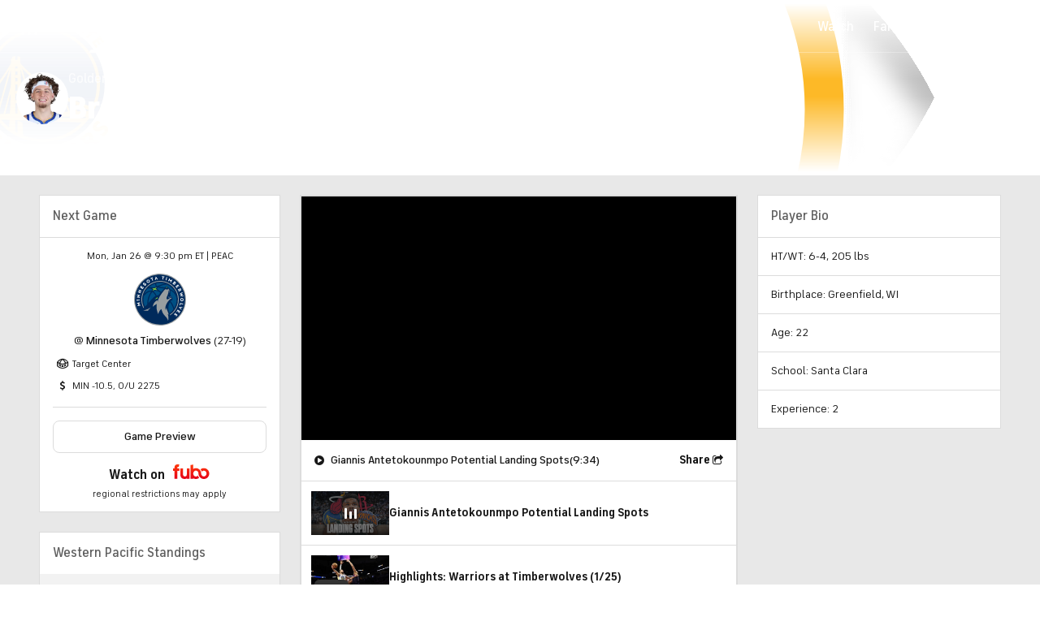

--- FILE ---
content_type: image/svg+xml
request_url: https://sports.cbsimg.net/fly/images/team-logos/348.svg
body_size: 8330
content:
<?xml version="1.0" encoding="UTF-8" standalone="no"?>
<svg width="500px" height="500px" viewBox="0 0 500 500" version="1.1" xmlns="http://www.w3.org/2000/svg" xmlns:xlink="http://www.w3.org/1999/xlink">
    <!-- Generator: Sketch 43.2 (39069) - http://www.bohemiancoding.com/sketch -->
    <title>MIN</title>
    <desc>Created with Sketch.</desc>
    <defs>
        <polygon id="path-1" points="0.00137188231 0.166600027 499.708333 0.166600027 499.708333 499.798414 0.00137188231 499.798414 0.00137188231 0.166600027"></polygon>
    </defs>
    <g id="Page-1" stroke="none" stroke-width="1" fill="none" fill-rule="evenodd">
        <g id="MIN">
            <g id="Page-1">
                <g id="Group-3" transform="translate(0.000000, 0.034153)">
                    <mask id="mask-2" fill="white">
                        <use xlink:href="#path-1"></use>
                    </mask>
                    <g id="Clip-2"></g>
                    <path d="M488.319167,175.494802 L488.410833,175.378182 L485.8775,168.056111 C450.985833,67.6379448 356.135833,0.164934026 249.869167,0.164934026 L249.860833,0.164934026 C222.010833,0.164934026 194.444167,4.83806477 167.919167,14.0510462 C37.7858333,59.2079835 -31.3308333,201.800946 13.8275,331.898907 C48.7441667,432.325403 143.594167,499.798414 249.8525,499.798414 C277.7025,499.798414 305.285833,495.133613 331.819167,485.920632 C459.4775,441.605025 528.410833,303.543583 488.319167,175.494802" id="Fill-1" fill="#999EA0" mask="url(#mask-2)"></path>
                </g>
                <path d="M249.859167,491.018593 C147.3425,491.018593 55.8425,425.927962 22.1591667,329.041717 C-21.4075,203.533587 45.2841667,65.9719446 170.809167,22.4060376 C196.400833,13.5179262 223.000833,9.01972544 249.850833,9.01972544 C352.384167,9.01972544 443.884167,74.1020259 477.550833,170.979941 L478.6925,174.261962 L478.659167,174.295282 C519.959167,298.903772 453.3675,434.432894 328.934167,477.62395 C303.325833,486.512062 276.7175,491.018593 249.859167,491.018593" id="Fill-4" fill="#002A5B"></path>
                <path d="M274.835,141.798281 C273.51,141.665001 271.985,141.565041 270.268333,141.448421 C261.476667,140.848661 247.493333,139.76576 230.643333,133.959749 C227.201667,137.75823 224.376667,141.764961 222.251667,145.138611 C226.568333,149.628482 234.81,158.250033 238.893333,162.839864 C245.951667,167.088165 253.026667,171.686325 260.035,176.601026 C271.21,164.031054 281.135,153.826803 290.926667,143.580901 C286.168333,142.906171 281.243333,142.339731 276.11,141.906571 L274.835,141.798281 Z" id="Fill-6" fill="#004F83"></path>
                <path d="M170.215833,183.338331 C151.624167,209.477876 138.390833,243.614221 137.115833,284.364587 C156.965833,262.514994 173.3075,242.264761 184.4575,231.535719 C192.174167,224.122018 199.9825,219.040717 207.049167,215.567106 C199.6575,198.523924 189.899167,184.604492 176.699167,177.95715 C174.265833,179.714781 172.065833,181.522391 170.215833,183.338331" id="Fill-8" fill="#004F83"></path>
                <path d="M223.055,119.752932 C234.096667,115.263061 246.08,110.664901 257.646667,106.79978 C272.246667,101.468579 285.221667,98.5364188 295.296667,96.9870385 C295.03,96.9120685 294.771667,96.8121085 294.505,96.7371385 C287.33,94.6463081 280.138333,93.0885979 272.946667,92.0306877 C253.18,89.1235173 233.513333,90.0314874 214.788333,94.2547981 C213.713333,97.7367386 212.255,104.51736 214.696667,110.681561 C216.171667,114.405071 219.03,117.412202 223.055,119.752932" id="Fill-10" fill="#004F83"></path>
                <path d="M200.094167,164.604991 C195.7275,166.695822 190.935833,169.119852 186.319167,171.793782 C199.319167,180.315374 208.994167,194.734606 216.3525,211.661169 C226.685833,208.070938 233.819167,207.995968 233.819167,207.995968 C240.760833,199.174497 247.169167,191.435926 253.1775,184.438725 C246.235833,179.582334 239.244167,175.042483 232.269167,170.869152 C224.619167,168.111922 206.360833,165.462981 200.094167,164.604991" id="Fill-12" fill="#004F83"></path>
                <path d="M239.475,126.155371 C252.491667,129.962182 263.241667,130.745202 270.966667,131.269992 C272.783333,131.394942 274.4,131.511562 275.808333,131.636512 L276.958333,131.736472 C281.975,132.169632 288.991667,132.960982 297.258333,134.443723 C303.4,126.913401 310.825,122.223611 315.816667,121.11572 C321.716667,123.323171 324.725,126.763461 326.866667,131.669832 C335.033333,135.093463 340.5,141.116054 344.1,148.313175 C362.983333,156.534886 381.975,168.713348 396.491667,186.747801 C381.283333,151.586865 353.583333,122.090331 317.208333,105.238738 L317.2,105.430328 C316.758333,105.413668 283.183333,104.647308 241.633333,124.789251 C240.9,125.214081 240.183333,125.672231 239.475,126.155371" id="Fill-14" fill="#004F83"></path>
                <path d="M409.020833,236.782787 C404.9125,217.848694 391.5375,182.970978 348.4375,160.896475 C353.2875,182.596128 347.7875,207.252932 347.7875,207.252932 C347.7875,207.252932 359.5875,214.083533 362.454167,227.103325 C362.470833,227.111655 364.029167,227.778055 365.270833,229.693956 C368.570833,233.734006 372.779167,243.071938 366.0125,261.414601 C366.0125,261.414601 361.995833,252.851359 353.504167,262.072671 C352.770833,263.088931 352.0625,264.105191 351.3625,265.096461 C367.545833,287.362555 379.870833,310.594929 386.145833,333.269192 C393.345833,321.47391 399.154167,308.554078 403.204167,294.651306 C408.8375,275.292383 410.604167,255.74187 409.020833,236.782787" id="Fill-16" fill="#004F83"></path>
                <path d="M126.678333,295.619252 C126.136667,272.728409 129.211667,250.653905 135.911667,229.554012 C141.536667,211.869419 149.103333,196.925397 157.161667,184.463715 C158.386667,182.056344 160.428333,178.274524 162.853333,173.892943 C132.111667,170.610922 104.236667,203.381148 93.42,218.04195 C86.3283333,252.536485 91.0366667,287.105991 105.036667,317.235606 C112.561667,310.180095 119.795,302.891343 126.678333,295.619252" id="Fill-18" fill="#004F83"></path>
                <path d="M329.08,335.189258 C328.763333,350.48314 336.296667,362.261762 341.896667,380.446155 C355.763333,370.683393 368.13,358.688191 378.388333,344.793749 C373.78,321.961216 361.78,297.820872 345.196667,274.446888 C334.78,291.365121 329.663333,307.275423 329.08,335.189258" id="Fill-20" fill="#004F83"></path>
                <path d="M193.528333,132.406204 C198.72,130.073804 205.036667,127.299913 212.045,124.326103 C208.995,121.493902 206.678333,118.178562 205.17,114.346761 C202.786667,108.27419 202.886667,102.101659 203.661667,97.2036186 C180.836667,104.12585 159.77,116.062742 142.128333,132.139644 C142.903333,132.139644 143.77,132.164634 144.578333,132.189624 C159.703333,131.289984 181.228333,131.914734 193.528333,132.406204" id="Fill-22" fill="#004F83"></path>
                <path d="M168.155,164.430061 C170.296667,160.623251 172.471667,156.81644 174.446667,153.35949 C165.971667,147.803379 160.68,143.779988 146.088333,142.472178 C140.088333,142.297248 135.071667,142.488838 131.546667,142.730408 C118.305,157.29958 107.63,174.526023 100.38,193.876616 C116.613333,177.041683 141.03,159.13218 168.155,164.430061" id="Fill-24" fill="#004F83"></path>
                <path d="M218.694167,130.246235 L207.644167,146.256497 C207.644167,146.256497 215.994167,152.054178 222.860833,159.89271 C210.8525,157.443689 197.660833,155.227909 197.660833,155.227909 L176.7525,166.590031 L186.5525,150.338198 C186.5525,150.338198 179.960833,144.707117 172.360833,139.800746 C180.694167,140.050646 196.544167,141.358457 196.544167,141.358457 L218.694167,130.246235 Z" id="Fill-26" fill="#7AC142"></path>
                <path d="M227.605833,225.87465 C227.605833,225.87465 224.6975,233.896441 224.3225,241.351793 C224.3225,241.351793 206.130833,244.034053 197.380833,249.990004 C197.380833,249.990004 215.539167,231.905571 227.605833,225.87465" id="Fill-28" fill="#7AC142"></path>
                <path d="M350.1425,225.069139 C352.159167,224.577669 353.675833,224.502699 354.7925,224.577669 C354.459167,223.644709 353.834167,222.261929 352.709167,220.887478 C351.100833,218.938258 348.759167,217.480508 348.759167,217.480508 C350.2675,219.804578 350.3175,223.011629 350.1425,225.069139" id="Fill-30" fill="#FEFEFE"></path>
                <path d="M333.731667,233.344162 C336.081667,231.728142 338.223333,230.395342 340.173333,229.304112 C339.815,228.454452 339.265,227.246601 338.44,225.780521 C336.881667,222.989971 332.815,220.54928 332.815,220.54928 C334.498333,225.522291 334.14,230.553612 333.731667,233.344162" id="Fill-32" fill="#FEFEFE"></path>
                <path d="M138.628333,356.064241 C123.161667,362.378382 86.5783333,353.765161 86.5783333,353.765161 C123.545,351.64934 159.695,325.168266 159.695,325.168266 C159.67,325.226576 159.628333,325.301546 159.611667,325.359856 C148.77,341.978209 133.828333,351.59103 133.828333,351.59103 C135.478333,353.690191 137.145,355.089631 138.628333,356.064241" id="Fill-34" fill="#999EA0"></path>
                <path d="M322.94,135.598261 C322.94,135.598261 313.856667,128.47611 303.531667,139.530021 C314.59,119.396408 320.981667,130.93346 322.94,135.598261" id="Fill-36" fill="#7AC142"></path>
                <path d="M358.903333,233.159236 C358.903333,233.159236 357.953333,232.517826 357.753333,232.409536 C351.995,229.335766 341.678333,238.282187 334.945,241.980708 C328.22,245.687558 318.411667,253.5844 313.62,242.713748 C308.836667,231.834766 319.853333,214.824903 323.661667,204.129182 C332.078333,180.463648 332.386667,166.535886 330.611667,158.997234 C338.386667,167.777056 340.836667,184.611989 340.836667,184.611989 C340.836667,184.611989 343.728333,152.999633 328.261667,144.677962 C328.62,145.802512 328.22,149.742603 327.903333,152.849693 C327.903333,152.849693 327.87,152.799713 327.853333,152.783053 C320.645,154.090864 304.761667,152.291583 299.611667,149.592663 C280.078333,170.534286 258.786667,199.664301 242.761667,226.420265 C235.82,240.564607 229.003333,257.1663 227.303333,270.652572 C227.303333,270.652572 225.086667,264.555011 224.57,256.42493 C215.695,259.848561 185.561667,274.650973 179.111667,320.04948 C179.111667,320.04948 198.27,300.299047 219.445,292.593796 C219.445,292.593796 206.028333,327.713081 231.636667,389.946521 C231.636667,389.946521 242.003333,351.786785 263.67,342.157304 C276.803333,407.322904 315.286667,408.389144 326.511667,452.729741 C326.511667,452.729741 338.261667,429.755598 324.111667,390.721212 C324.111667,390.721212 328.995,392.079002 333.128333,396.960383 C333.128333,396.960383 332.486667,385.539951 321.811667,360.899807 C314.853333,347.713415 312.67,329.920532 312.67,329.920532 C306.42,335.576603 304.82,354.693956 304.82,354.693956 C285.72,302.889677 339.945,251.543549 349.836667,243.971578 C354.67,240.264727 357.653333,240.206417 359.445,241.089398 C361.311667,237.240937 361.145,234.766927 358.903333,233.159236" id="Fill-38" fill="#999EA0"></path>
                <path d="M393.220833,141.435926 C364.1625,103.101259 321.979167,78.3861455 274.4375,71.8304345 C266.220833,70.6975543 257.8875,70.1227842 249.6625,70.1227842 C160.3625,70.1227842 83.8208333,136.904405 71.6041667,225.452319 C66.5375,262.220945 72.7708333,298.814641 89.2541667,331.210016 C91.3208333,329.494036 93.3708333,327.736405 95.4041667,325.962115 C80.2791667,295.39934 74.6125,261.046415 79.3791667,226.526889 C91.0541667,141.827436 164.2625,77.9696455 249.6625,77.9696455 C257.529167,77.9696455 265.504167,78.5110956 273.3625,79.6023257 C318.829167,85.8664867 359.179167,109.507031 386.970833,146.175696 C414.7625,182.836032 426.620833,228.059609 420.345833,273.508097 C413.4375,323.663035 384.945833,366.504232 345.129167,393.110256 C345.670833,395.784186 346.145833,398.591397 346.545833,401.540217 C389.704167,373.892943 420.720833,328.236206 428.120833,274.582667 C434.679167,227.060009 422.279167,179.770592 393.220833,141.435926" id="Fill-40" fill="#999EA0"></path>
                <path d="M136.080833,82.0421831 C131.3475,82.0421831 127.514167,78.2103825 127.514167,73.4789418 C127.514167,68.747501 131.3475,64.9240304 136.080833,64.9240304 C140.814167,64.9240304 144.6475,68.747501 144.6475,73.4789418 C144.6475,78.2103825 140.814167,82.0421831 136.080833,82.0421831 M136.080833,57.7852192 C127.405833,57.7852192 120.380833,64.8157404 120.380833,73.4789418 C120.380833,82.1504731 127.405833,89.1643343 136.080833,89.1643343 C144.755833,89.1643343 151.780833,82.1504731 151.780833,73.4789418 C151.780833,64.8157404 144.755833,57.7852192 136.080833,57.7852192" id="Fill-42" fill="#FEFEFE"></path>
                <path d="M100.885833,96.9703785 L97.2025,99.0278888 C95.8525,99.794249 95.0691667,99.819239 94.3191667,99.1278489 C93.4275,98.3198387 93.5941667,97.0703385 94.7441667,95.7958483 C94.7525,95.7875183 94.7525,95.7791883 94.7608333,95.7708583 C96.0858333,94.3297681 97.5358333,93.596728 99.3525,93.446788 L99.9608333,93.4051379 L99.4941667,86.4162668 L98.8941667,86.4329268 C95.4775,86.5328868 92.2525,88.1988871 89.3191667,91.3976076 C87.4691667,93.4217979 86.3441667,95.8125083 86.1275,98.1365787 C85.8691667,100.852159 86.8691667,103.3345 89.0275,105.30871 C92.3525,108.34916 96.2691667,108.55741 100.985833,105.92513 L104.269167,104.10919 C105.9775,103.15124 107.0775,102.784719 107.985833,103.62605 C109.0775,104.61732 108.819167,106.01676 107.219167,107.79105 C107.2025,107.81604 107.194167,107.8327 107.1775,107.84103 C105.0525,110.148441 102.660833,110.323371 101.044167,110.256731 L100.460833,110.231741 L99.7108333,117.845362 L100.360833,117.878682 C102.9025,118.011962 107.869167,117.470512 112.585833,112.314241 C112.6275,112.264261 112.669167,112.214281 112.719167,112.164301 C115.110833,109.507031 116.394167,106.86642 116.519167,104.32577 C116.660833,101.693489 115.560833,99.2944489 113.269167,97.1952886 C109.860833,94.0798681 106.160833,94.021558 100.885833,96.9703785" id="Fill-44" fill="#FEFEFE"></path>
                <polygon id="Fill-46" fill="#FEFEFE" points="54.6183333 258.469112 54.4516667 251.613521 23.91 252.338231 24.0766667 259.193822"></polygon>
                <polygon id="Fill-48" fill="#FEFEFE" points="82.6358333 149.235306 94.1608333 131.967213 88.4858333 128.177063 80.7691667 139.747434 76.5108333 136.915234 83.1525 126.952552 77.4858333 123.162402 70.8358333 133.125083 66.6441667 130.334533 74.3608333 118.764161 68.7358333 115.01566 57.2108333 132.292083"></polygon>
                <polygon id="Fill-50" fill="#FEFEFE" points="182.898333 66.8074437 173.948333 44.6829601 181.831667 41.4925696 179.323333 35.3033786 157.19 44.2581301 159.698333 50.4473211 167.581667 47.2569306 176.54 69.3730841"></polygon>
                <polygon id="Fill-52" fill="#FEFEFE" points="57.2841667 166.881581 35.7591667 176.694322 35.3425 177.727242 63.8675 189.380914 66.4508333 183.058443 51.6258333 177.002532 73.2425 167.148141 73.6591667 166.115221 45.1341667 154.461549 42.5175 160.85066"></polygon>
                <polygon id="Fill-54" fill="#FEFEFE" points="43.2475 212.593296 24.5641667 227.104158 24.3975 228.203719 54.8391667 232.968479 55.8975 226.221178 40.0725 223.738838 58.8308333 209.177995 59.0058333 208.078435 28.5558333 203.313675 27.4891667 210.127616"></polygon>
                <polygon id="Fill-56" fill="#FEFEFE" points="303.1075 62.9773091 309.6825 64.9265294 318.374167 35.6465747 311.799167 33.6890244"></polygon>
                <polygon id="Fill-58" fill="#FEFEFE" points="470.775833 296.570538 472.334167 289.889877 442.575833 282.950986 437.950833 302.784719 444.7175 304.36742 447.7925 291.214348"></polygon>
                <path d="M460.059167,259.736939 C455.325833,259.736939 451.4925,255.905138 451.4925,251.173697 C451.4925,246.442256 455.325833,242.618786 460.059167,242.618786 C464.7925,242.618786 468.625833,246.442256 468.625833,251.173697 C468.625833,255.905138 464.7925,259.736939 460.059167,259.736939 M460.059167,235.479975 C451.384167,235.479975 444.359167,242.510496 444.359167,251.173697 C444.359167,259.845229 451.384167,266.85909 460.059167,266.85909 C468.734167,266.85909 475.759167,259.845229 475.759167,251.173697 C475.759167,242.510496 468.734167,235.479975 460.059167,235.479975" id="Fill-60" fill="#FEFEFE"></path>
                <polygon id="Fill-62" fill="#FEFEFE" points="398.123333 123.704685 411.015 139.989837 416.365 135.758197 407.731667 124.854225 411.74 121.680494 419.173333 131.068406 424.523333 126.836765 417.09 117.448854 421.04 114.325103 429.673333 125.229075 434.973333 121.030754 422.09 104.745602"></polygon>
                <polygon id="Fill-64" fill="#FEFEFE" points="419.276667 346.954552 408.176667 364.505864 413.935 368.146075 421.368333 356.392443 425.693333 359.124683 419.293333 369.245635 425.06 372.894176 431.468333 362.773224 435.718333 365.463814 428.285 377.217446 434.001667 380.832667 445.101667 363.281354"></polygon>
                <polygon id="Fill-66" fill="#FEFEFE" points="279.976667 57.7918832 283.11 34.1346795 291.551667 35.2592296 292.426667 28.6285486 268.751667 25.4881381 267.868333 32.1188191 276.31 33.2350393 273.176667 56.8922431"></polygon>
                <polygon id="Fill-68" fill="#FEFEFE" points="445.2775 328.965914 461.860833 328.191224 464.685833 321.135712 430.885833 322.668433 430.510833 323.593063 453.935833 348.008297 456.735833 341.002766"></polygon>
                <polygon id="Fill-70" fill="#FEFEFE" points="347.814167 64.7882514 342.389167 44.2381381 342.355833 44.0881981 341.4725 43.621718 327.180833 70.9774424 333.2225 74.1345129 339.805833 61.5312208 342.9225 73.2015527 343.714167 73.6180528 355.064167 69.4863721 348.480833 82.0896641 354.580833 85.2717246 368.864167 57.9243303 367.939167 57.4411902"></polygon>
                <polygon id="Fill-72" fill="#FEFEFE" points="44.3091667 295.014494 31.8925 312.265927 31.8008333 312.390877 32.0091667 313.373817 62.2091667 307.001366 60.8008333 300.320705 46.8841667 303.261196 53.9175 293.431794 53.7341667 292.565474 43.3258333 286.426263 57.2425 283.494102 55.8175 276.763461 25.6175 283.144242 25.8425 284.168832"></polygon>
                <polygon id="Fill-74" fill="#FEFEFE" points="456.76 209.872718 469.66 199.052046 469.41 198.019126 452.968333 194.154005 466.11 185.465814 464.41 178.401973 437.076667 196.553045 437.335 197.610956 455.735 201.884246 441.293333 214.004398 441.551667 215.070638 474.143333 218.752499 472.443333 211.721978"></polygon>
                <path d="M438.525833,157.777722 L436.5925,153.845962 L444.234167,150.080801 L446.175833,154.012562 C447.559167,156.828102 446.909167,158.777322 444.4175,160.001833 C441.900833,161.243003 439.909167,160.593263 438.525833,157.777722 M437.209167,164.833233 C439.825833,167.607124 444.134167,167.981974 447.950833,166.107724 C453.6675,163.283853 455.4675,157.627782 452.284167,151.188691 L447.2425,140.95945 L419.834167,154.454052 L422.8675,160.609923 L435.550833,154.362422 L426.884167,168.756664 L430.4925,176.087065 C430.4925,176.087065 436.7675,165.532953 437.209167,164.833233" id="Fill-76" fill="#FEFEFE"></path>
                <path d="M383.3025,99.4185659 L378.835833,95.5367853 L382.460833,91.3551246 L386.669167,95.0119952 C388.4025,96.5113954 388.810833,98.2940157 387.710833,99.5601759 C386.610833,100.809676 384.844167,100.759696 383.3025,99.4185659 L383.3025,99.4185659 Z M389.985833,82.7002532 L393.794167,86.0072638 C395.394167,87.398374 395.635833,88.6978542 394.5275,89.9723444 C393.160833,91.5383846 391.460833,90.6387445 390.269167,89.6058243 L386.685833,86.4987338 L389.985833,82.7002532 Z M395.110833,97.3277356 C396.835833,96.8695855 398.4275,95.8866453 399.6775,94.4455551 C401.6025,92.2297748 402.385833,89.5141943 401.885833,86.7986139 C401.4775,84.5911635 400.260833,82.5919632 398.269167,80.8593229 L394.460833,77.5523124 L389.319167,73.0791017 L384.835833,78.2270425 L381.785833,81.7423031 L381.544167,82.0171931 L377.310833,86.8819139 L377.060833,87.1734639 L373.685833,91.0635746 L369.210833,96.2115154 L374.3525,100.684726 L378.8275,104.566507 C380.785833,106.265827 383.0775,107.198787 385.469167,107.273757 C388.294167,107.365387 390.985833,106.182527 392.860833,104.025057 C394.494167,102.142476 395.2775,99.768426 395.110833,97.3277356 L395.110833,97.3277356 Z" id="Fill-78" fill="#FEFEFE"></path>
                <path d="M390.484167,384.331267 C391.734167,383.081767 393.259167,381.990537 395.0175,381.140877 C398.359167,379.516527 403.259167,379.483207 403.800833,379.483207 L403.784167,386.413768 C402.334167,386.413768 399.484167,386.671998 398.0425,387.380048 C395.8925,388.421298 394.350833,390.003998 393.925833,391.603359 C393.6425,392.669599 394.0425,393.527589 394.5175,393.977409 C395.0175,394.443889 395.659167,394.552179 396.434167,394.302279 C397.025833,394.110689 398.1425,393.552579 399.234167,393.027789 C401.725833,391.803279 404.550833,390.412168 406.9425,390.162268 C409.550833,389.887378 411.984167,390.695389 413.784167,392.428029 C415.925833,394.485539 416.750833,397.40937 416.625833,399.39191 C416.4925,401.49107 415.509167,405.472811 410.4425,408.596561 C407.484167,410.420832 403.325833,410.978942 402.850833,411.037252 L401.9925,404.156671 C403.184167,404.006731 405.475833,403.348661 406.809167,402.69892 C410.409167,400.94129 410.475833,396.89291 407.659167,397.05118 C406.500833,397.12615 403.9675,398.4173 402.2925,399.24197 C400.875833,399.94169 399.6425,400.54145 398.5925,400.89131 C395.409167,401.93256 392.109167,401.22451 389.759167,399.01706 C387.309167,396.701319 386.3425,393.186059 387.225833,389.829068 C387.759167,387.821538 388.884167,385.938958 390.484167,384.331267" id="Fill-80" fill="#FEFEFE"></path>
                <polygon id="Fill-82" fill="#FEFEFE" points="212.31 43.748334 221.651667 57.4678462 229.143333 56.176696 210.135 28.1962215 209.16 28.3544915 200.626667 61.0997268 208.06 59.8085766"></polygon>
            </g>
        </g>
    </g>
</svg>

--- FILE ---
content_type: image/svg+xml
request_url: https://sports.cbsimg.net/fly/images/team-logos/345.svg
body_size: 23509
content:
<?xml version="1.0" encoding="UTF-8" standalone="no"?>
<svg width="500px" height="500px" viewBox="0 0 500 500" version="1.1" xmlns="http://www.w3.org/2000/svg" xmlns:xlink="http://www.w3.org/1999/xlink">
    <!-- Generator: Sketch 39.1 (31720) - http://www.bohemiancoding.com/sketch -->
    <title>LAL</title>
    <desc>Created with Sketch.</desc>
    <defs>
        <polygon id="path-1" points="0 309.952308 500 309.952308 500 0.0643846154 0 0.0643846154"></polygon>
        <path d="M249.210471,149.906584 C262.896027,128.436807 270.842857,102.834422 270.842857,75.3443077 C270.842857,47.8410363 262.887084,22.2263629 249.18737,0.749564103 L22.4478468,0.749564103 C8.74815044,22.2263629 0.792063492,47.8410363 0.792063492,75.3443077 C0.792063492,102.834422 8.73920675,128.436807 22.4247453,149.906584 L249.210471,149.906584 L249.210471,149.906584 Z" id="path-3"></path>
        <path d="M236.264937,202.832258 C213.39161,245.598404 168.811178,274.625026 117.560317,274.625026 C67.5695574,274.625026 23.9217408,247.001741 0.580439688,205.947159 L0.580442359,68.7450859 C23.9217408,27.6914833 67.5695574,0.0667692308 117.560317,0.0667692308 C168.811178,0.0667692308 213.39161,29.0948923 236.264937,71.8599144 L236.264931,202.832268 L236.264937,202.832258 Z" id="path-5"></path>
    </defs>
    <g id="NBA" stroke="none" stroke-width="1" fill="none" fill-rule="evenodd">
        <g id="LAL">
            <g id="LALakers_Global_pms" transform="translate(0.000000, 95.000000)">
                <g id="Group-3">
                    <mask id="mask-2" fill="white">
                        <use xlink:href="#path-1"></use>
                    </mask>
                    <g id="Clip-2"></g>
                    <path d="M108.785714,69.7651026 C108.785714,69.7651026 151.352381,0.0643846154 238.512698,0.0643846154 C325.674603,0.0643846154 366.215873,67.7357949 366.215873,67.7357949 L484.461905,67.7357949 L479.730952,96.8344615 C479.730952,96.8344615 476.35,108.337051 470.946825,109.691513 L479.051587,109.691513 C479.051587,109.691513 481.757143,119.842821 465.54127,155.031795 L499.998413,155.031795 C499.998413,155.031795 501.353175,216.612897 427.029365,245.709974 C427.029365,245.709974 388.516667,257.889795 368.91746,236.914718 C368.91746,236.914718 329.730952,310 238.512698,310 C147.297619,310 106.08254,234.883026 106.08254,234.883026 L0,234.883026 L16.8928571,204.432282 L5.40634921,204.432282 L18.9198413,179.393821 L41.8936508,179.393821 L45.9460317,169.918949 L35.1349206,169.918949 L61.4880952,121.196487 L76.352381,121.196487 L82.4325397,106.306949 L69.5952381,106.306949 L89.1896825,69.7651026 L108.785714,69.7651026" id="Fill-1" fill="#FFFFFF" mask="url(#mask-2)"></path>
                </g>
                <path d="M239.78254,293.701949 C314.35873,293.701949 374.811111,232.241667 374.811111,156.421231 C374.811111,80.6071538 314.35873,19.1436923 239.78254,19.1436923 C165.215079,19.1436923 104.760317,80.6071538 104.760317,156.421231 C104.760317,232.241667 165.215079,293.701949 239.78254,293.701949" id="Fill-4" fill="#F3B336"></path>
                <path d="M254.68254,155.739231 L248.790476,155.689154 C248.378571,155.689154 248.042063,156.026179 248.042063,156.440308 C248.042063,156.852051 248.378571,157.189077 248.790476,157.189077 L254.768254,157.130256 C256.783333,157.130256 258.643651,157.387795 258.131746,158.28441 L242.650794,187.89259 C240.729365,191.425 236.652381,190.522821 236.009524,187.704205 L228.340476,148.028179 L255.298413,127.079333 C257.980159,124.771026 263.13254,121.016051 265.77381,121.062154 L271.646825,121.034333 C275.22619,121.002538 276.496032,122.684487 275.657143,124.845744 L274.619048,126.852 C273.946032,127.975154 271.82381,128.108692 270.028571,128.108692 L266.637302,128.12459 C266.223016,128.12459 265.887302,128.461615 265.887302,128.877333 C265.887302,129.293051 266.223016,129.628487 266.637302,129.628487 L269.984127,129.630077 C271.425397,129.630077 273.25,129.661077 272.576984,130.751641 L260.068254,154.634359 C259.49127,155.565949 256.895238,155.739231 254.68254,155.739231 L254.68254,155.739231 Z M301.333333,170.474564 C288.715079,185.795718 281.570635,191.038692 268.756349,191.038692 C264.399206,191.038692 262.123016,190.06259 263.342063,187.946641 L278.543651,157.342487 L284.339683,157.342487 C290.811111,157.342487 289.913492,162.798487 288.15873,170.19159 C287.838095,171.222538 288.626984,171.286923 289.396032,170.384744 L303.844444,144.958385 C304.547619,143.356718 302.730952,143.034 301.830952,144.254128 C294.593651,154.095436 286.980952,153.364949 283.769048,153.364949 L281.152381,153.364949 L297.37381,122.342692 L303.921429,122.342692 C312.163492,122.856974 316,129.864564 313.619048,146.757179 L317.043651,146.757179 L328.97619,123.199564 C329.937302,121.209205 327.898413,119.392128 325.650794,119.392128 L244.674603,119.421538 C239.996825,119.421538 239.785714,123.019923 244.272222,123.019923 C247.916667,123.019923 247.728571,128.257333 244.456349,130.784231 L210.084127,158.115897 L217.020635,190.389282 C217.534921,192.827949 219.092063,193.992436 221.783333,193.992436 L288.742857,193.992436 C291.499206,193.992436 292.642063,192.862128 293.534921,191.707974 L305.66746,170.732103 C307.334921,167.719538 303.450794,167.907128 301.333333,170.474564 L301.333333,170.474564 Z" id="Fill-5" fill="#49256C"></path>
                <path d="M153.194444,161.668974 L131.88254,161.668974 L158.834127,126.07859 L153.194444,161.668974 L153.194444,161.668974 Z M148.256349,183.779128 C147.615079,187.436333 143.946825,189.859103 139.334127,191.073667 L134.573016,192.267564 L138.480159,185.216256 C139.505556,183.288692 137.254762,182.153615 134.793651,185.022308 C118.234127,204.328949 112.960317,213.574897 87.4285714,213.644051 L80.565873,213.659949 C78.4960317,213.659949 76.2119048,212.842026 77.6190476,210.850077 L86.6579365,194.001974 L120.965079,194.006744 C125.642063,194.006744 124.442857,190.479103 121.69127,190.379744 C119.874603,190.320128 117.889683,189.279641 116.484127,187.054795 C116.093651,186.43559 115.242857,183.992949 116.583333,182.104333 L129.714286,164.621923 L151.556349,164.621923 L148.256349,183.779128 L148.256349,183.779128 Z M199.093651,190.379744 C197.280952,190.320128 196.111905,189.076154 195.70873,187.876692 C195.134127,186.143077 195.180952,183.080436 195.884127,181.733128 L227.123016,126.243923 C227.631746,125.220923 228.896825,123.073974 230.45,123.079538 C233.202381,123.082718 234.4,119.451744 229.72619,119.451744 L204.710317,119.451744 C200.033333,119.451744 199.98254,123.015154 204.465873,123.015154 C206.296825,123.015154 207.015873,124.809179 206.504762,125.900538 L199.588095,138.450769 C198.72381,139.829872 196.807937,139.934 194.788889,139.934 L188.831746,139.916513 C188.416667,139.916513 188.083333,140.253538 188.083333,140.670846 C188.083333,141.083385 188.416667,141.42041 188.831746,141.42041 L194.739683,141.42359 C196.342063,141.42359 197.61746,141.909256 196.688889,143.769256 L173.63254,185.841026 C171.966667,188.150128 168.661905,188.66441 168.853175,184.23459 L177.053175,122.620103 C177.373016,120.692538 176.866667,119.392128 174.816667,119.392128 L162.449206,119.405641 C160.975397,119.405641 160.062698,120.125795 159.355556,121.086795 L154.926984,126.653282 C154.351587,127.227974 153.107143,127.227179 151.729365,127.227179 L141.350794,127.212077 C140.938889,127.212077 140.602381,127.549103 140.602381,127.961641 C140.602381,128.378154 140.938889,128.71359 141.350794,128.71359 L149.824603,128.71359 C151.328571,128.71359 153.089683,129.068103 152.45,129.775538 L140.557937,144.758077 C140.201587,145.17459 139.043651,145.293821 138.335714,145.293821 L134.976984,145.275538 C134.562698,145.275538 134.225397,145.611769 134.225397,146.026692 C134.225397,146.44241 134.562698,146.779436 134.976984,146.779436 L137.778571,146.781821 C138.642857,146.781821 138.651587,147.212641 138.297619,147.597359 L127.124603,161.668974 C126.547619,162.213462 125.42619,162.327923 124.334921,162.327923 L114.470635,162.31759 C114.054762,162.31759 113.72381,162.649846 113.72381,163.065564 C113.72381,163.477308 114.054762,163.814333 114.470635,163.814333 L122.942857,163.819897 C124.225397,163.819897 125.221429,164.052795 124.546825,164.919205 L108.65,184.884795 C105.66746,188.69541 91.2777778,190.626949 88.4738095,190.626949 L142.22381,89.9007949 C142.738095,88.7434615 144.731746,86.9804359 146.803175,86.9804359 L158.212698,86.9804359 C163.595238,86.9804359 163.437302,83.3876154 158.760317,83.3876154 L101.387302,83.3876154 C96.7119048,83.3876154 96.5222222,86.9804359 101.904762,86.9804359 L112.52619,86.9804359 C115.537302,86.9804359 116.514286,88.8054615 115.735714,90.2918718 L114.216667,93.0667692 C113.703968,93.967359 112.994444,94.3290256 110.080159,94.3290256 L91.3071429,94.3131282 C90.8928571,94.3131282 90.5587302,94.6509487 90.5587302,95.0642821 C90.5587302,95.4784103 90.8928571,95.8138462 91.3071429,95.8138462 L110.03254,95.8170256 C111.057143,95.8170256 112.575397,96.0825128 111.615873,97.9115128 L108.987302,102.803949 C108.538095,103.542385 107.387302,103.890538 106.074603,103.890538 L97.5563492,103.874641 C97.1404762,103.874641 96.8039683,104.210872 96.8039683,104.625795 C96.8039683,105.043103 97.1404762,105.375359 97.5563492,105.375359 L106.028571,105.380128 C107.245238,105.380128 107.272222,106.181359 106.56746,107.302923 L100.523016,118.554333 C100.00873,119.516128 99.0269841,119.644897 97.102381,119.644897 L93.7103175,119.63059 C93.2944444,119.63059 92.9595238,119.966026 92.9595238,120.380154 C92.9595238,120.796667 93.2944444,121.132103 93.7103175,121.132103 L97.0579365,121.133692 C98.3365079,121.133692 98.6730159,121.848282 98.0984127,123.067615 L93.1333333,132.307205 C92.3952381,133.623513 91.3388889,134.149718 88.0365079,134.149718 L69.2650794,134.134615 C68.8515873,134.134615 68.5150794,134.471641 68.5150794,134.884179 C68.5150794,135.299103 68.8515873,135.636128 69.2650794,135.636128 L87.9873016,135.637718 C90.1031746,135.671103 90.8833333,136.606667 90.0492063,138.118513 L80.3595238,156.361615 C79.784127,157.164436 78.1992063,157.283667 75.5111111,157.283667 L56.7380952,157.268564 C56.3238095,157.268564 55.9873016,157.60559 55.9873016,158.022103 C55.9873016,158.433051 56.3238095,158.770077 56.7380952,158.770077 L75.4611111,158.774846 C77.7047619,158.774846 79.0730159,158.863872 78.4007937,160.053 L72.815873,170.568359 C71.7904762,172.178769 68.9111111,172.174 67.7896825,172.174 L61.8309524,172.158897 C61.418254,172.158897 61.081746,172.491154 61.081746,172.906872 C61.081746,173.324179 61.418254,173.661205 61.8309524,173.661205 L67.7396825,173.661205 C69.8214286,173.661205 70.9261905,174.022872 70.3801587,175.147615 L62.9246032,189.185846 C62.2507937,190.439359 59.3325397,190.49341 57.0880952,190.49341 L28.0626984,190.479103 C27.6507937,190.479103 27.3142857,190.816128 27.3142857,191.231846 C27.3142857,191.64359 27.6507937,191.979821 28.0626984,191.979821 L57.0396825,191.98459 C58.9626984,191.98459 61.3920635,192.223051 60.4968254,193.764308 L55.7357143,202.728077 C55.2849206,203.466513 53.6603175,203.530897 51.3214286,203.530897 L45.3650794,203.515795 C44.9507937,203.515795 44.6142857,203.852821 44.6142857,204.269333 C44.6142857,204.680282 44.9507937,205.017308 45.3650794,205.017308 L51.2738095,205.017308 C52.7174603,205.017308 54.468254,205.181051 53.8587302,206.276385 L50.881746,212.004231 C49.9214286,213.421487 48.9619048,214.690103 46.6563492,214.690103 L32.0936508,214.690103 C26.7111111,214.690103 26.8992063,218.282923 31.5761905,218.282923 L117.100794,218.327436 C119.596032,218.327436 119.678571,217.99041 120.859524,216.152667 L133.540476,194.001974 L198.369841,194.006744 C203.044444,194.006744 201.847619,190.479103 199.093651,190.379744 L199.093651,190.379744 Z" id="Fill-6" fill="#49256C"></path>
                <path d="M364.635714,149.76259 C362.284921,151.695718 358.580159,153.920564 357.863492,153.211538 C356.863492,152.221128 353.753968,150.070205 352.083333,149.298385 L366.046825,123.732923 C366.619841,122.833128 367.283333,122.342692 368.821429,122.342692 C374.257143,122.342692 376.038889,128.249385 373.487302,135.602744 C371.698413,140.759872 368.795238,146.338282 364.635714,149.76259 L364.635714,149.76259 Z M477.385714,172.684308 C477.034127,170.930026 476.393651,171.995949 475.238889,174.205692 C474.884127,174.879744 473.764286,174.894051 472.643651,174.894051 L469.216667,174.909154 C468.803968,174.909154 468.465079,175.246179 468.465079,175.657128 C468.465079,176.074436 468.803968,176.410667 469.216667,176.410667 L472.586508,176.405897 C473.869841,176.405897 473.887302,177.263564 473.287302,178.551256 C470.930952,183.591538 468.500794,186.965769 465.277778,190.998949 C464.765873,191.64359 463.46746,192.188077 462.438095,192.188077 L458.998413,192.203179 C458.581746,192.203179 458.245238,192.53941 458.245238,192.956718 C458.245238,193.372436 458.581746,193.704692 458.998413,193.704692 L462.368254,193.704692 C464.064286,193.704692 462.348413,194.755513 462.059524,195.136256 C456.077778,203.124718 451.957937,206.692103 447.561905,210.269821 C447.046825,210.686333 444.566667,210.542462 442.83254,210.532128 L439.438889,210.548026 C439.025397,210.548026 438.688889,210.885051 438.688889,211.300769 C438.688889,211.712513 439.025397,212.048744 439.438889,212.048744 L442.785714,212.053513 C445.346825,212.053513 443.427778,213.525615 443.04127,213.847538 C433.728571,221.622179 419.838095,224.13 413.493651,223.332744 C392.863492,220.745436 388.61746,205.072154 387.093651,198.803 C386.774603,197.495436 385.788889,194.815128 385.461905,193.149872 C384.823016,189.874205 394.126984,188.942615 396.696825,190.666692 C400.595238,193.278641 409.675397,195.954179 416.823016,195.979615 C423.434127,196.004256 436.965079,191.196872 440.88254,179.820667 C444.886508,168.185333 434.823016,155.273436 430.366667,150.81341 C424.685714,145.126897 419.330952,136.071718 421.588095,129.429769 C423.290476,124.425256 426.14127,122.151128 432.246825,122.151128 C440.130159,122.151128 445.87381,127.22559 445.87381,134.436667 C445.87381,135.077333 445.475397,135.845179 444.960317,135.845179 L442.175397,135.858692 C441.762698,135.858692 441.42619,136.195718 441.42619,136.611436 C441.42619,137.024769 441.762698,137.360205 442.175397,137.360205 L444.792857,137.360205 C445.529365,137.360205 445.99127,137.92059 445.800794,138.818795 C445.286508,141.232026 445.11746,142.925897 444.593651,145.344692 C444.289683,146.746846 446.338889,147.718179 447.046825,146.692795 L459.442857,124.526205 C460.340476,122.856974 458.347619,122.410256 456.874603,122.920564 C453.486508,124.101744 447.965079,124.917282 446.010317,123.511949 C441.37381,120.181436 437.155556,118.039256 430.67619,118.039256 C419.662698,118.039256 411.942063,120.755333 406.994444,129.843103 C406.607937,130.546564 405.523016,130.537026 404.596032,130.537026 L402.480159,130.532256 C402.066667,130.532256 401.730159,130.869282 401.730159,131.285 C401.730159,131.696744 402.066667,132.034564 402.480159,132.034564 L404.281746,132.018667 C405.051587,132.018667 405.569841,132.232487 405.183333,133.133077 C404.838095,133.946231 404.537302,134.810256 404.25,135.705282 C402.996032,139.631154 403.400794,145.151538 405.365079,150.070205 C405.493651,150.388949 405.080952,150.543154 404.321429,150.541564 L400.942857,150.555872 C400.530159,150.555872 400.193651,150.892897 400.193651,151.305436 C400.193651,151.720359 400.530159,152.057385 400.942857,152.057385 L404.312698,152.057385 C405.843651,152.064538 406.203175,152.215564 406.838889,153.112974 C408.578571,155.565949 410.365873,157.382231 412.603968,160.236615 C413.306349,161.134026 410.299206,161.386 408.694444,161.371692 L395.335714,161.366923 C394.920635,161.366923 394.585714,161.703949 394.585714,162.119667 C394.585714,162.535385 394.920635,162.867641 395.335714,162.867641 L408.865079,162.853333 C411.04127,162.853333 414.770635,162.818359 415.188095,163.298462 C418.460317,167.079667 422.419048,172.906872 423.087302,177.812821 C423.279365,179.225308 422.744444,179.820667 421.015079,179.820667 L419.205556,179.820667 C418.790476,179.820667 418.453968,180.152128 418.453968,180.567846 C418.453968,180.984359 418.790476,181.321385 419.205556,181.321385 L420.797619,181.321385 C422.17381,181.321385 422.92619,181.543949 422.609524,182.570128 C420.856349,188.184308 418.224603,192.252462 407.518254,192.193641 C396.290476,192.134026 394.00873,181.113128 397.293651,169.617692 C397.946032,167.322897 397.264286,166.342026 396.238095,168.140026 L388.426984,180.439872 C388.233333,180.726821 387.478571,181.425513 386.292857,181.425513 L385.18254,181.419949 C384.765873,181.419949 384.429365,181.757769 384.429365,182.173487 C384.429365,182.59 384.777778,182.922256 385.192063,182.922256 C386.184127,182.922256 386.568254,183.452436 386.188889,183.996923 L383.315079,188.476821 C378.600794,177.664974 370.684921,164.339744 366.469841,159.487846 L366.542857,159.254949 C376.951587,158.626205 392.310317,148.861205 394.823016,140.131923 C399.188095,124.983256 384.499206,119.392128 376.496032,119.392128 L341.305556,119.397692 C336.628571,119.397692 336.29127,122.945205 340.77381,122.945205 C343.198413,122.945205 345.315873,125.071487 344.244444,127.221615 L336.447619,141.290051 C335.805556,142.444205 333.388889,142.375051 330.253175,142.375051 L326.838095,142.375051 C326.424603,142.375051 326.086508,142.708103 326.086508,143.123821 C326.086508,143.539538 326.424603,143.873385 326.838095,143.873385 L330.194444,143.873385 C332.435714,143.873385 334.906349,144.010103 334.07619,145.615744 L324.860317,162.277846 C324.411111,163.046487 323.21746,163.121205 320.080159,163.121205 L316.680952,163.129949 C316.268254,163.129949 315.934921,163.466974 315.934921,163.884282 C315.934921,164.3 316.268254,164.637026 316.680952,164.637026 L320.003968,164.632256 C322.474603,164.632256 323.396825,164.963718 322.693651,166.247436 L310.384127,188.541205 C308.910317,190.146846 307.159524,190.444128 304.150794,190.444128 C299.666667,190.444128 299.716667,194.006744 304.392857,194.006744 L334.531746,194.006744 C339.209524,194.006744 338.014286,190.379744 335.260317,190.379744 C333.640476,190.385308 331.918254,187.39659 332.996825,185.608128 L348.381746,156.421231 L349.944444,156.421231 C356.786508,156.421231 358.438889,167.664692 359.731746,179.939103 C359.823016,180.815846 358.150794,180.865923 354.743651,180.865923 L346.188095,180.875462 C345.77619,180.875462 345.439683,181.212487 345.439683,181.629 C345.439683,182.044718 345.77619,182.376974 346.188095,182.376974 L354.654762,182.376974 C356.900794,182.376974 360.035714,182.396846 360.114286,183.124949 C360.701587,188.506231 361.146825,193.248436 362.171429,197.56459 C362.493651,198.912692 360.09127,198.704436 357.530159,198.704436 L346.639683,198.719538 C346.22381,198.719538 345.888889,199.056564 345.888889,199.467513 C345.888889,199.884026 346.22381,200.221051 346.639683,200.221051 L357.521429,200.235359 C360.940476,200.235359 362.706349,200.23059 362.9,200.934051 C367.587302,218.14859 387.688889,231.701949 407.235714,230.953974 C424.004762,230.314103 438.171429,221.177051 445.425397,215.349051 C455.07381,207.599051 469.249206,191.360615 475.015873,179.552795 C476.074603,177.386769 477.771429,174.611872 477.385714,172.684308 L477.385714,172.684308 Z" id="Fill-7" fill="#49256C"></path>
                <path d="M194.937302,96.6691282 C192.114286,100.331103 188.363492,101.261897 184.160317,101.261897 L182.97381,101.261897 L190.388889,86.5631282 C190.74127,85.8914615 191.52381,85.3644615 192.486508,85.3644615 C193.41746,85.3644615 193.304762,83.5068462 192.088095,83.5068462 L180.402381,83.5068462 C179.409524,83.5068462 179.057143,85.3644615 179.985714,85.3644615 C180.983333,85.3644615 181.165079,86.4677436 180.684921,87.3993333 L174.048413,100.504385 C173.6,101.211821 172.864286,101.404179 172.051587,101.614821 C171.065873,101.868385 170.387302,103.633 171.50873,103.633 L190.164286,103.633 C191.602381,103.633 191.938889,103.099641 192.325397,102.584564 L196.071429,96.7684872 C196.616667,96.0602564 195.481746,95.9632821 194.937302,96.6691282" id="Fill-8" fill="#49256C"></path>
                <path d="M251.131746,84.0266923 C250.566667,84.3358974 249.229365,84.499641 248.652381,84.0179487 C247.164286,82.7779487 244.238889,81.8264872 242.70873,81.8264872 C238.307937,81.8264872 235.122222,82.6952821 233.20873,86.8548462 C231.576984,90.396 233.25,93.3624615 237.130952,95.1628462 C238.811111,95.9402308 241.042063,96.9560769 240.186508,98.9861795 C239.563492,100.465436 237.839683,100.613282 236.288095,100.599769 C234.204762,100.579103 231.075397,99.0163846 230.587302,96.0713846 C230.424603,95.1064103 229.307143,95.331359 228.987302,95.8448462 L226.331746,101.141872 C225.916667,101.849308 227.007937,102.633846 227.443651,102.169641 C228.340476,101.206256 230.292857,100.978128 231.253175,101.61959 C232.575397,102.501103 235.973016,104.045538 238.004762,104.031231 C242.460317,103.997846 245.4,102.851641 247.837302,99.0227436 C250.070635,95.5300769 248.698413,92.063641 244.631746,90.1464103 C242.48254,89.1337436 240.643651,87.3405128 241.603175,85.3644615 C242.226984,84.0759744 244.145238,84.357359 245.096825,84.5187179 C246.914286,84.8247436 249.239683,86.5353077 249.509524,88.0455641 C249.625397,88.684641 250.439683,88.8134103 250.795238,88.2355385 L252.195238,84.9678205 C252.514286,84.3271538 251.484921,83.8351282 251.131746,84.0266923" id="Fill-9" fill="#49256C"></path>
                <path d="M380.583333,89.2911282 L382.206349,86.2920769 C382.913492,84.9765641 381.752381,83.4814103 379.890476,83.4814103 L358.10873,83.4814103 C356.538095,83.4814103 357,85.1236154 357.643651,85.1236154 C359.040476,85.1236154 359.453968,86.8278205 358.606349,88.2681282 L352.055556,100.340641 C351.078571,101.493205 350.452381,101.990795 349.056349,101.990795 C347.93254,101.990795 347.534127,103.633 349.105556,103.633 L371.180952,103.633 C372.07619,103.633 372.470635,103.312667 372.789683,102.861179 L375.790476,98.8693333 C376.525397,97.9083333 374.94127,97.9083333 374.45873,98.3884359 C370.649206,102.207795 366.572222,102.094923 363.611111,102.094923 L361.038095,102.094923 L364.059524,95.3361282 L364.705556,95.3361282 C366.645238,95.3361282 368.884921,95.3146667 369.469048,96.7907436 C369.626984,97.1436667 370.588095,97.4322051 370.973016,96.7907436 L373.547619,91.629641 C373.964286,90.8617949 372.803175,90.7266667 372.488889,91.2775128 C371.470635,93.099359 366.995238,92.6113077 365.82381,92.6113077 L365.180159,92.6113077 L368.943651,85.1689231 L373.139683,85.1689231 C375.745238,85.1689231 377.992063,87.0162051 378.72619,89.0335897 C378.901587,89.5168718 380.295238,89.9007949 380.583333,89.2911282" id="Fill-10" fill="#49256C"></path>
                <path d="M272.88254,93.1192308 L280.144444,87.1735897 L280.175397,93.1192308 L272.88254,93.1192308 L272.88254,93.1192308 Z M324.851587,83.4814103 L317.099206,83.4814103 C315.528571,83.4814103 315.990476,85.1236154 316.630952,85.1236154 C318.289683,85.1236154 319.796032,87.0694615 318.886508,88.8611026 L315.677778,94.7415641 L308.601587,84.3716667 C308.120635,83.7294103 307.004762,83.4170256 306.048413,83.4170256 L298.420635,83.4170256 C296.85,83.4170256 297.214286,85.0441282 297.856349,85.0441282 C299.47619,85.0441282 299.056349,86.2586923 298.654762,87.1251026 L292.580952,98.8478718 C292.195238,99.7794615 290.536508,99.913 290.025397,98.7254615 L285.319048,83.3772821 C285.12381,82.7684103 282.376984,82.7994103 281.673016,83.3772821 L269.884921,93.1081026 L263.781746,93.1192308 C262.565079,93.1192308 262.086508,93.62 262.086508,94.2630513 C262.086508,94.9045128 262.545238,95.4903333 263.828571,95.4903333 L267.018254,95.4847692 L263.828571,98.1173846 C262.050794,99.4440256 260.234127,101.261897 259.02619,101.261897 L258.284127,101.261897 C257.128571,101.261897 256.48254,101.449487 256.48254,102.381077 C256.48254,103.312667 256.969048,103.633 258.05873,103.633 L267.565873,103.633 C269.359524,103.633 269.010317,101.292897 268.112698,101.292897 C267.130159,101.292897 265.507143,100.037 267.014286,98.2731795 L269.914286,95.4903333 L275.634127,95.4903333 C279.028571,95.4903333 281.4,99.4297179 279.380952,100.651436 L277.80873,101.518641 C277.075397,101.901769 276.751587,103.633 277.811905,103.633 L296.392857,103.633 C297.769048,103.633 297.490476,101.806385 296.846825,101.806385 C294.946825,101.806385 295.844444,99.0656667 296.210317,98.3343846 L301.09127,89.0733333 L307.949206,102.381077 C308.396825,103.215692 308.801587,103.633 309.603175,103.633 L312.226984,103.633 C313.061111,103.633 313.342063,103.150513 313.727778,102.509846 L321.535714,88.3833846 C322.792857,85.8604615 323.755556,85.1331538 325.334921,85.1331538 C325.977778,85.1331538 326.423016,83.4814103 324.851587,83.4814103 L324.851587,83.4814103 Z" id="Fill-11" fill="#49256C"></path>
                <path d="M216.647619,95.1874872 C214.57619,99.3287692 211.106349,101.784923 208.897619,100.676077 C206.689683,99.5680256 206.580952,95.3114872 208.649206,91.1717949 C210.719841,87.0289231 214.189683,84.5727692 216.400794,85.6816154 C218.607143,86.7896667 218.722222,91.047 216.647619,95.1874872 L216.647619,95.1874872 Z M214.800794,82.5959231 C208.265079,82.5959231 201.534127,85.8191282 200.190476,92.6868205 C199.022222,98.6626667 203.148413,104.865051 210.443651,104.865051 C217.390476,104.865051 223.802381,100.305667 225.095238,93.7153846 C226.388095,87.0901282 221.462698,82.5959231 214.800794,82.5959231 L214.800794,82.5959231 Z" id="Fill-12" fill="#49256C"></path>
                <path d="M346.942857,92.6160769 L338.547619,92.6160769 C336.974603,92.6160769 337.439683,94.2574872 338.080952,94.2574872 C338.742857,94.2574872 339.360317,94.6072308 339.360317,95.666 C339.363492,99.0640769 337.912698,100.372436 335.003175,100.372436 C331.806349,100.372436 330.651587,96.4910769 332.806349,91.7282051 C334.180952,88.684641 337.814286,85.8382051 342.130159,85.8382051 C344.773016,85.8382051 346.992857,86.4105128 347.33254,88.8928974 C347.412698,89.5049487 348.32619,89.5041538 348.645238,88.9270769 L350.637302,85.3549231 C350.861905,84.9678205 350.511905,84.5139487 349.905556,84.4757949 C349.393651,84.4424103 348.245238,85.1053333 347.490476,84.543359 C345.805556,83.2914359 342.15,82.0808462 339.389683,82.0808462 C334.888095,82.0808462 328.59127,83.0998718 324.346032,90.4921795 C320.503175,97.1746667 326.097619,104.245051 331.285714,104.255385 C334.172222,104.260949 337.515873,102.122744 339.433333,101.313564 L341.576984,102.767385 C341.896032,103.150513 342.569048,103.633 343.20873,103.633 L344.010317,103.633 C344.746825,103.633 345.036508,102.623513 345.323016,101.981256 L348.615873,93.998359 C349.034127,93.1987179 348.8,92.6160769 346.942857,92.6160769" id="Fill-13" fill="#49256C"></path>
                <path d="M461.943651,84.0266923 C461.379365,84.3358974 460.04127,84.499641 459.466667,84.0179487 C457.978571,82.7779487 455.053175,81.8264872 453.520635,81.8264872 C449.125397,81.8264872 445.93254,82.6952821 444.019841,86.8548462 C442.388889,90.396 444.060317,93.3624615 447.944444,95.1628462 C449.623016,95.9402308 451.857143,96.9560769 450.998413,98.9861795 C450.375397,100.465436 448.65,100.613282 447.1,100.599769 C445.021429,100.579103 441.888095,99.0163846 441.396825,96.0713846 C441.238889,95.1064103 440.123016,95.331359 439.803175,95.8448462 L437.142063,101.141872 C436.72619,101.849308 437.825397,102.633846 438.256349,102.169641 C439.153968,101.206256 441.110317,100.978128 442.066667,101.61959 C443.388889,102.501103 446.789683,104.045538 448.819048,104.031231 C453.272222,103.997846 456.209524,102.851641 458.653968,99.0227436 C460.883333,95.5300769 459.511111,92.063641 455.445238,90.1464103 C453.293651,89.1337436 451.453968,87.3405128 452.416667,85.3644615 C453.044444,84.0759744 454.957143,84.357359 455.913492,84.5187179 C457.725397,84.8247436 460.052381,86.5353077 460.320635,88.0455641 C460.436508,88.684641 461.253968,88.8134103 461.607143,88.2355385 L463.00873,84.9678205 C463.32619,84.3271538 462.295238,83.8351282 461.943651,84.0266923" id="Fill-14" fill="#49256C"></path>
                <path d="M403.571429,96.6691282 C400.748413,100.331103 396.997619,101.261897 392.795238,101.261897 L391.607937,101.261897 L399.024603,86.5631282 C399.375397,85.8914615 400.156349,85.3644615 401.12381,85.3644615 C402.050794,85.3644615 401.937302,83.5068462 400.720635,83.5068462 L389.038095,83.5068462 C388.042857,83.5068462 387.692063,85.3644615 388.622222,85.3644615 C389.615873,85.3644615 389.796032,86.4677436 389.319841,87.3993333 L382.680952,100.504385 C382.23254,101.211821 381.498413,101.404179 380.685714,101.614821 C379.701587,101.868385 379.020635,103.633 380.144444,103.633 L398.796825,103.633 C400.238889,103.633 400.575397,103.099641 400.957937,102.584564 L404.707937,96.7684872 C405.251587,96.0602564 404.115873,95.9632821 403.571429,96.6691282" id="Fill-15" fill="#49256C"></path>
                <path d="M431.705556,85.1689231 C434.312698,85.1689231 436.55873,87.0162051 437.293651,89.0335897 C437.469048,89.5168718 438.861111,89.9007949 439.150794,89.2911282 L440.77381,86.2920769 C441.477778,84.9765641 440.319841,83.4814103 438.459524,83.4814103 L416.671429,83.4814103 C415.105556,83.4814103 415.56746,85.1236154 416.204762,85.1236154 C417.606349,85.1236154 418.021429,86.8278205 417.175397,88.2681282 L410.624603,100.340641 C409.646032,101.493205 409.019841,101.990795 407.61746,101.990795 C406.498413,101.990795 406.101587,103.633 407.674603,103.633 L429.743651,103.633 C430.642063,103.633 431.035714,103.312667 431.357143,102.861179 L434.354762,98.8693333 C435.094444,97.9083333 433.510317,97.9083333 433.029365,98.3884359 C429.216667,102.207795 425.139683,102.094923 422.176984,102.094923 L419.603968,102.094923 L422.626984,95.3361282 L423.268254,95.3361282 C425.211111,95.3361282 427.446032,95.3146667 428.031746,96.7907436 C428.196032,97.1436667 429.152381,97.4322051 429.535714,96.7907436 L432.115079,91.629641 C432.530159,90.8617949 431.365873,90.7266667 431.057937,91.2775128 C430.038095,93.099359 425.564286,92.6113077 424.390476,92.6113077 L423.747619,92.6113077 L427.507937,85.1689231 L431.705556,85.1689231" id="Fill-16" fill="#49256C"></path>
                <g id="Group-27" transform="translate(103.968254, 81.076923)">
                    <mask id="mask-4" fill="white">
                        <use xlink:href="#path-3"></use>
                    </mask>
                    <g id="Clip-18"></g>
                    <path d="M150.714286,74.6623077 L144.822222,74.6122308 C144.410317,74.6122308 144.07381,74.9492564 144.07381,75.3633846 C144.07381,75.7751282 144.410317,76.1121538 144.822222,76.1121538 L150.8,76.0533333 C152.815079,76.0533333 154.675397,76.3108718 154.163492,77.2074872 L138.68254,106.815667 C136.761111,110.348077 132.684127,109.445897 132.04127,106.627282 L124.372222,66.9512564 L151.330159,46.0024103 C154.011905,43.6941026 159.164286,39.9391282 161.805556,39.9852308 L167.678571,39.9574103 C171.257937,39.9256154 172.527778,41.6075641 171.688889,43.7688205 L170.650794,45.7750769 C169.977778,46.8982308 167.855556,47.0317692 166.060317,47.0317692 L162.669048,47.0476667 C162.254762,47.0476667 161.919048,47.3846923 161.919048,47.8004103 C161.919048,48.2161282 162.254762,48.5515641 162.669048,48.5515641 L166.015873,48.5531538 C167.457143,48.5531538 169.281746,48.5841538 168.60873,49.6747179 L156.1,73.5574359 C155.523016,74.4890256 152.926984,74.6623077 150.714286,74.6623077 L150.714286,74.6623077 Z M197.365079,89.397641 C184.746825,104.718795 177.602381,109.961769 164.788095,109.961769 C160.430952,109.961769 158.154762,108.985667 159.37381,106.869718 L174.575397,76.2655641 L180.371429,76.2655641 C186.842857,76.2655641 185.945238,81.7215641 184.190476,89.1146667 C183.869841,90.1456154 184.65873,90.21 185.427778,89.3078205 L199.87619,63.8814615 C200.579365,62.2797949 198.762698,61.9570769 197.862698,63.1772051 C190.625397,73.0185128 183.012698,72.2880256 179.800794,72.2880256 L177.184127,72.2880256 L193.405556,41.2657692 L199.953175,41.2657692 C208.195238,41.7800513 212.031746,48.787641 209.650794,65.6802564 L213.075397,65.6802564 L225.007937,42.122641 C225.969048,40.1322821 223.930159,38.3152051 221.68254,38.3152051 L140.706349,38.3446154 C136.028571,38.3446154 135.81746,41.943 140.303968,41.943 C143.948413,41.943 143.760317,47.1804103 140.488095,49.7073077 L106.115873,77.0389744 L113.052381,109.312359 C113.566667,111.751026 115.12381,112.915513 117.815079,112.915513 L184.774603,112.915513 C187.530952,112.915513 188.67381,111.785205 189.566667,110.631051 L201.699206,89.6551795 C203.366667,86.6426154 199.48254,86.8302051 197.365079,89.397641 L197.365079,89.397641 Z" id="Fill-17" fill="#49256C" mask="url(#mask-4)"></path>
                    <path d="M49.2261905,80.5920513 L27.9142857,80.5920513 L54.865873,45.0016667 L49.2261905,80.5920513 L49.2261905,80.5920513 Z M44.2880952,102.702205 C43.6468254,106.35941 39.9785714,108.782179 35.365873,109.996744 L30.6047619,111.190641 L34.5119048,104.139333 C35.5373016,102.211769 33.2865079,101.076692 30.8253968,103.945385 C14.265873,123.252026 8.99206349,132.497974 -16.5396825,132.567128 L-23.402381,132.583026 C-25.4722222,132.583026 -27.7563492,131.765103 -26.3492063,129.773154 L-17.3103175,112.925051 L16.9968254,112.929821 C21.6738095,112.929821 20.4746032,109.402179 17.7230159,109.302821 C15.9063492,109.243205 13.9214286,108.202718 12.515873,105.977872 C12.1253968,105.358667 11.2746032,102.916026 12.6150794,101.02741 L25.7460317,83.545 L47.5880952,83.545 L44.2880952,102.702205 L44.2880952,102.702205 Z M95.1253968,109.302821 C93.3126984,109.243205 92.1436508,107.999231 91.7404762,106.799769 C91.165873,105.066154 91.2126984,102.003513 91.915873,100.656205 L123.154762,45.167 C123.663492,44.144 124.928571,41.9970513 126.481746,42.0026154 C129.234127,42.0057949 130.431746,38.3748205 125.757937,38.3748205 L100.742063,38.3748205 C96.0650794,38.3748205 96.0142857,41.9382308 100.497619,41.9382308 C102.328571,41.9382308 103.047619,43.7322564 102.536508,44.8236154 L95.6198413,57.3738462 C94.7555556,58.7529487 92.8396825,58.8570769 90.8206349,58.8570769 L84.8634921,58.8395897 C84.4484127,58.8395897 84.1150794,59.1766154 84.1150794,59.5939231 C84.1150794,60.0064615 84.4484127,60.3434872 84.8634921,60.3434872 L90.7714286,60.3466667 C92.3738095,60.3466667 93.6492063,60.8323333 92.7206349,62.6923333 L69.6642857,104.764103 C67.9984127,107.073205 64.6936508,107.587487 64.8849206,103.157667 L73.0849206,41.5431795 C73.4047619,39.6156154 72.8984127,38.3152051 70.8484127,38.3152051 L58.4809524,38.3287179 C57.0071429,38.3287179 56.0944444,39.0488718 55.3873016,40.0098718 L50.9587302,45.576359 C50.3833333,46.1510513 49.1388889,46.1502564 47.7611111,46.1502564 L37.3825397,46.1351538 C36.9706349,46.1351538 36.634127,46.4721795 36.634127,46.8847179 C36.634127,47.3012308 36.9706349,47.6366667 37.3825397,47.6366667 L45.8563492,47.6366667 C47.3603175,47.6366667 49.1214286,47.9911795 48.481746,48.6986154 L36.5896825,63.6811538 C36.2333333,64.0976667 35.0753968,64.2168974 34.3674603,64.2168974 L31.0087302,64.1986154 C30.5944444,64.1986154 30.2571429,64.5348462 30.2571429,64.9497692 C30.2571429,65.3654872 30.5944444,65.7025128 31.0087302,65.7025128 L33.8103175,65.7048974 C34.6746032,65.7048974 34.6833333,66.1357179 34.3293651,66.5204359 L23.1563492,80.5920513 C22.5793651,81.1365385 21.4579365,81.251 20.3666667,81.251 L10.502381,81.2406667 C10.0865079,81.2406667 9.75555556,81.5729231 9.75555556,81.988641 C9.75555556,82.4003846 10.0865079,82.7374103 10.502381,82.7374103 L18.9746032,82.7429744 C20.2571429,82.7429744 21.2531746,82.9758718 20.5785714,83.8422821 L4.68174603,103.807872 C1.69920635,107.618487 -12.6904762,109.550026 -15.4944444,109.550026 L38.2555556,8.82387179 C38.7698413,7.66653846 40.7634921,5.90351282 42.8349206,5.90351282 L54.2444444,5.90351282 C59.6269841,5.90351282 59.4690476,2.31069231 54.7920635,2.31069231 L-2.58095238,2.31069231 C-7.25634921,2.31069231 -7.44603175,5.90351282 -2.06349206,5.90351282 L8.55793651,5.90351282 C11.5690476,5.90351282 12.5460317,7.72853846 11.7674603,9.21494872 L10.2484127,11.9898462 C9.73571429,12.8904359 9.02619048,13.2521026 6.11190476,13.2521026 L-12.6611111,13.2362051 C-13.0753968,13.2362051 -13.4095238,13.5740256 -13.4095238,13.987359 C-13.4095238,14.4014872 -13.0753968,14.7369231 -12.6611111,14.7369231 L6.06428571,14.7401026 C7.08888889,14.7401026 8.60714286,15.0055897 7.64761905,16.8345897 L5.01904762,21.7270256 C4.56984127,22.4654615 3.41904762,22.8136154 2.10634921,22.8136154 L-6.41190476,22.7977179 C-6.82777778,22.7977179 -7.16428571,23.1339487 -7.16428571,23.5488718 C-7.16428571,23.9661795 -6.82777778,24.2984359 -6.41190476,24.2984359 L2.06031746,24.3032051 C3.27698413,24.3032051 3.30396825,25.1044359 2.59920635,26.226 L-3.4452381,37.4774103 C-3.95952381,38.4392051 -4.94126984,38.5679744 -6.86587302,38.5679744 L-10.2579365,38.5536667 C-10.6738095,38.5536667 -11.0087302,38.8891026 -11.0087302,39.3032308 C-11.0087302,39.7197436 -10.6738095,40.0551795 -10.2579365,40.0551795 L-6.91031746,40.0567692 C-5.63174603,40.0567692 -5.2952381,40.771359 -5.86984127,41.9906923 L-10.8349206,51.2302821 C-11.5730159,52.5465897 -12.6293651,53.0727949 -15.931746,53.0727949 L-34.7031746,53.0576923 C-35.1166667,53.0576923 -35.4531746,53.3947179 -35.4531746,53.8072564 C-35.4531746,54.2221795 -35.1166667,54.5592051 -34.7031746,54.5592051 L-15.9809524,54.5607949 C-13.8650794,54.5941795 -13.0849206,55.5297436 -13.9190476,57.0415897 L-23.6087302,75.2846923 C-24.184127,76.0875128 -25.7690476,76.2067436 -28.4571429,76.2067436 L-47.2301587,76.191641 C-47.6444444,76.191641 -47.9809524,76.5286667 -47.9809524,76.9451795 C-47.9809524,77.3561282 -47.6444444,77.6931538 -47.2301587,77.6931538 L-28.5071429,77.6979231 C-26.2634921,77.6979231 -24.8952381,77.7869487 -25.5674603,78.9760769 L-31.152381,89.4914359 C-32.1777778,91.1018462 -35.0571429,91.0970769 -36.1785714,91.0970769 L-42.1373016,91.0819744 C-42.55,91.0819744 -42.8865079,91.4142308 -42.8865079,91.8299487 C-42.8865079,92.2472564 -42.55,92.5842821 -42.1373016,92.5842821 L-36.2285714,92.5842821 C-34.1468254,92.5842821 -33.0420635,92.9459487 -33.5880952,94.0706923 L-41.0436508,108.108923 C-41.7174603,109.362436 -44.6357143,109.416487 -46.8801587,109.416487 L-75.9055556,109.402179 C-76.3174603,109.402179 -76.6539683,109.739205 -76.6539683,110.154923 C-76.6539683,110.566667 -76.3174603,110.902897 -75.9055556,110.902897 L-46.9285714,110.907667 C-45.0055556,110.907667 -42.5761905,111.146128 -43.4714286,112.687385 L-48.2325397,121.651154 C-48.6833333,122.38959 -50.3079365,122.453974 -52.6468254,122.453974 L-58.6031746,122.438872 C-59.0174603,122.438872 -59.3539683,122.775897 -59.3539683,123.19241 C-59.3539683,123.603359 -59.0174603,123.940385 -58.6031746,123.940385 L-52.6944444,123.940385 C-51.2507937,123.940385 -49.5,124.104128 -50.1095238,125.199462 L-53.0865079,130.927308 C-54.0468254,132.344564 -55.0063492,133.613179 -57.3119048,133.613179 L-71.8746032,133.613179 C-77.2571429,133.613179 -77.0690476,137.206 -72.3920635,137.206 L13.1325397,137.250513 C15.6277778,137.250513 15.7103175,136.913487 16.8912698,135.075744 L29.5722222,112.925051 L94.4015873,112.929821 C99.0761905,112.929821 97.8793651,109.402179 95.1253968,109.302821 L95.1253968,109.302821 Z" id="Fill-19" fill="#49256C" mask="url(#mask-4)"></path>
                    <path d="M260.66746,68.6856667 C258.316667,70.6187949 254.611905,72.843641 253.895238,72.1346154 C252.895238,71.1442051 249.785714,68.9932821 248.115079,68.2214615 L262.078571,42.656 C262.651587,41.7562051 263.315079,41.2657692 264.853175,41.2657692 C270.288889,41.2657692 272.070635,47.1724615 269.519048,54.5258205 C267.730159,59.6829487 264.826984,65.261359 260.66746,68.6856667 L260.66746,68.6856667 Z M373.41746,91.6073846 C373.065873,89.8531026 372.425397,90.9190256 371.270635,93.1287692 C370.915873,93.8028205 369.796032,93.8171282 368.675397,93.8171282 L365.248413,93.8322308 C364.835714,93.8322308 364.496825,94.1692564 364.496825,94.5802051 C364.496825,94.9975128 364.835714,95.3337436 365.248413,95.3337436 L368.618254,95.3289744 C369.901587,95.3289744 369.919048,96.186641 369.319048,97.4743333 C366.962698,102.514615 364.53254,105.888846 361.309524,109.922026 C360.797619,110.566667 359.499206,111.111154 358.469841,111.111154 L355.030159,111.126256 C354.613492,111.126256 354.276984,111.462487 354.276984,111.879795 C354.276984,112.295513 354.613492,112.627769 355.030159,112.627769 L358.4,112.627769 C360.096032,112.627769 358.380159,113.67859 358.09127,114.059333 C352.109524,122.047795 347.989683,125.615179 343.593651,129.192897 C343.078571,129.60941 340.598413,129.465538 338.864286,129.455205 L335.470635,129.471103 C335.057143,129.471103 334.720635,129.808128 334.720635,130.223846 C334.720635,130.63559 335.057143,130.971821 335.470635,130.971821 L338.81746,130.97659 C341.378571,130.97659 339.459524,132.448692 339.073016,132.770615 C329.760317,140.545256 315.869841,143.053077 309.525397,142.255821 C288.895238,139.668513 284.649206,123.995231 283.125397,117.726077 C282.806349,116.418513 281.820635,113.738205 281.493651,112.072949 C280.854762,108.797282 290.15873,107.865692 292.728571,109.589769 C296.626984,112.201718 305.707143,114.877256 312.854762,114.902692 C319.465873,114.927333 332.996825,110.119949 336.914286,98.7437436 C340.918254,87.1084103 330.854762,74.1965128 326.398413,69.7364872 C320.71746,64.0499744 315.362698,54.9947949 317.619841,48.3528462 C319.322222,43.3483333 322.173016,41.0742051 328.278571,41.0742051 C336.161905,41.0742051 341.905556,46.1486667 341.905556,53.3597436 C341.905556,54.0004103 341.507143,54.7682564 340.992063,54.7682564 L338.207143,54.7817692 C337.794444,54.7817692 337.457937,55.1187949 337.457937,55.5345128 C337.457937,55.9478462 337.794444,56.2832821 338.207143,56.2832821 L340.824603,56.2832821 C341.561111,56.2832821 342.023016,56.8436667 341.83254,57.7418718 C341.318254,60.1551026 341.149206,61.8489744 340.625397,64.2677692 C340.321429,65.6699231 342.370635,66.6412564 343.078571,65.6158718 L355.474603,43.4492821 C356.372222,41.7800513 354.379365,41.3333333 352.906349,41.843641 C349.518254,43.0248205 343.996825,43.840359 342.042063,42.4350256 C337.405556,39.1045128 333.187302,36.9623333 326.707937,36.9623333 C315.694444,36.9623333 307.97381,39.6784103 303.02619,48.7661795 C302.639683,49.469641 301.554762,49.4601026 300.627778,49.4601026 L298.511905,49.4553333 C298.098413,49.4553333 297.761905,49.792359 297.761905,50.2080769 C297.761905,50.6198205 298.098413,50.957641 298.511905,50.957641 L300.313492,50.9417436 C301.083333,50.9417436 301.601587,51.1555641 301.215079,52.0561538 C300.869841,52.8693077 300.569048,53.7333333 300.281746,54.628359 C299.027778,58.5542308 299.43254,64.0746154 301.396825,68.9932821 C301.525397,69.3120256 301.112698,69.4662308 300.353175,69.464641 L296.974603,69.4789487 C296.561905,69.4789487 296.225397,69.8159744 296.225397,70.2285128 C296.225397,70.6434359 296.561905,70.9804615 296.974603,70.9804615 L300.344444,70.9804615 C301.875397,70.9876154 302.234921,71.138641 302.870635,72.0360513 C304.610317,74.4890256 306.397619,76.3053077 308.635714,79.1596923 C309.338095,80.0571026 306.330952,80.3090769 304.72619,80.2947692 L291.36746,80.29 C290.952381,80.29 290.61746,80.6270256 290.61746,81.0427436 C290.61746,81.4584615 290.952381,81.7907179 291.36746,81.7907179 L304.896825,81.7764103 C307.073016,81.7764103 310.802381,81.7414359 311.219841,82.2215385 C314.492063,86.0027436 318.450794,91.8299487 319.119048,96.7358974 C319.311111,98.1483846 318.77619,98.7437436 317.046825,98.7437436 L315.237302,98.7437436 C314.822222,98.7437436 314.485714,99.0752051 314.485714,99.4909231 C314.485714,99.9074359 314.822222,100.244462 315.237302,100.244462 L316.829365,100.244462 C318.205556,100.244462 318.957937,100.467026 318.64127,101.493205 C316.888095,107.107385 314.256349,111.175538 303.55,111.116718 C292.322222,111.057103 290.040476,100.036205 293.325397,88.5407692 C293.977778,86.2459744 293.296032,85.2651026 292.269841,87.0631026 L284.45873,99.3629487 C284.265079,99.6498974 283.510317,100.34859 282.324603,100.34859 L281.214286,100.343026 C280.797619,100.343026 280.461111,100.680846 280.461111,101.096564 C280.461111,101.513077 280.809524,101.845333 281.22381,101.845333 C282.215873,101.845333 282.6,102.375513 282.220635,102.92 L279.346825,107.399897 C274.63254,96.5880513 266.716667,83.2628205 262.501587,78.4109231 L262.574603,78.1780256 C272.983333,77.5492821 288.342063,67.7842821 290.854762,59.055 C295.219841,43.9063333 280.530952,38.3152051 272.527778,38.3152051 L237.337302,38.3207692 C232.660317,38.3207692 232.323016,41.8682821 236.805556,41.8682821 C239.230159,41.8682821 241.347619,43.9945641 240.27619,46.1446923 L232.479365,60.2131282 C231.837302,61.3672821 229.420635,61.2981282 226.284921,61.2981282 L222.869841,61.2981282 C222.456349,61.2981282 222.118254,61.6311795 222.118254,62.0468974 C222.118254,62.4626154 222.456349,62.7964615 222.869841,62.7964615 L226.22619,62.7964615 C228.46746,62.7964615 230.938095,62.9331795 230.107937,64.5388205 L220.892063,81.2009231 C220.442857,81.9695641 219.249206,82.0442821 216.111905,82.0442821 L212.712698,82.0530256 C212.3,82.0530256 211.966667,82.3900513 211.966667,82.807359 C211.966667,83.2230769 212.3,83.5601026 212.712698,83.5601026 L216.035714,83.5553333 C218.506349,83.5553333 219.428571,83.8867949 218.725397,85.1705128 L206.415873,107.464282 C204.942063,109.069923 203.19127,109.367205 200.18254,109.367205 C195.698413,109.367205 195.748413,112.929821 200.424603,112.929821 L230.563492,112.929821 C235.24127,112.929821 234.046032,109.302821 231.292063,109.302821 C229.672222,109.308385 227.95,106.319667 229.028571,104.531205 L244.413492,75.3443077 L245.97619,75.3443077 C252.818254,75.3443077 254.470635,86.5877692 255.763492,98.8621795 C255.854762,99.7389231 254.18254,99.789 250.775397,99.789 L242.219841,99.7985385 C241.807937,99.7985385 241.471429,100.135564 241.471429,100.552077 C241.471429,100.967795 241.807937,101.300051 242.219841,101.300051 L250.686508,101.300051 C252.93254,101.300051 256.06746,101.319923 256.146032,102.048026 C256.733333,107.429308 257.178571,112.171513 258.203175,116.487667 C258.525397,117.835769 256.123016,117.627513 253.561905,117.627513 L242.671429,117.642615 C242.255556,117.642615 241.920635,117.979641 241.920635,118.39059 C241.920635,118.807103 242.255556,119.144128 242.671429,119.144128 L253.553175,119.158436 C256.972222,119.158436 258.738095,119.153667 258.931746,119.857128 C263.619048,137.071667 283.720635,150.625026 303.26746,149.877051 C320.036508,149.237179 334.203175,140.100128 341.457143,134.272128 C351.105556,126.522128 365.280952,110.283692 371.047619,98.4758718 C372.106349,96.3098462 373.803175,93.5349487 373.41746,91.6073846 L373.41746,91.6073846 Z" id="Fill-20" fill="#49256C" mask="url(#mask-4)"></path>
                    <path d="M90.9690476,15.5922051 C88.1460317,19.2541795 84.3952381,20.1849744 80.1920635,20.1849744 L79.0055556,20.1849744 L86.4206349,5.48620513 C86.7730159,4.81453846 87.5555556,4.28753846 88.518254,4.28753846 C89.4492063,4.28753846 89.3365079,2.42992308 88.1198413,2.42992308 L76.434127,2.42992308 C75.4412698,2.42992308 75.0888889,4.28753846 76.0174603,4.28753846 C77.0150794,4.28753846 77.1968254,5.39082051 76.7166667,6.32241026 L70.0801587,19.4274615 C69.631746,20.1348974 68.8960317,20.3272564 68.0833333,20.5378974 C67.097619,20.7914615 66.4190476,22.5560769 67.5404762,22.5560769 L86.1960317,22.5560769 C87.634127,22.5560769 87.9706349,22.0227179 88.3571429,21.507641 L92.1031746,15.6915641 C92.6484127,14.9833333 91.5134921,14.886359 90.9690476,15.5922051" id="Fill-21" fill="#49256C" mask="url(#mask-4)"></path>
                    <path d="M147.163492,2.94976923 C146.598413,3.25897436 145.261111,3.42271795 144.684127,2.94102564 C143.196032,1.70102564 140.270635,0.749564103 138.740476,0.749564103 C134.339683,0.749564103 131.153968,1.61835897 129.240476,5.77792308 C127.60873,9.31907692 129.281746,12.2855385 133.162698,14.0859231 C134.842857,14.8633077 137.07381,15.8791538 136.218254,17.9092564 C135.595238,19.3885128 133.871429,19.536359 132.319841,19.5228462 C130.236508,19.5021795 127.107143,17.9394615 126.619048,14.9944615 C126.456349,14.0294872 125.338889,14.2544359 125.019048,14.7679231 L122.363492,20.0649487 C121.948413,20.7723846 123.039683,21.5569231 123.475397,21.0927179 C124.372222,20.1293333 126.324603,19.9012051 127.284921,20.5426667 C128.607143,21.4241795 132.004762,22.9686154 134.036508,22.9543077 C138.492063,22.9209231 141.431746,21.7747179 143.869048,17.9458205 C146.102381,14.4531538 144.730159,10.9867179 140.663492,9.06948718 C138.514286,8.05682051 136.675397,6.26358974 137.634921,4.28753846 C138.25873,2.99905128 140.176984,3.2804359 141.128571,3.44179487 C142.946032,3.74782051 145.271429,5.45838462 145.54127,6.96864103 C145.657143,7.60771795 146.471429,7.73648718 146.826984,7.15861538 L148.226984,3.89089744 C148.546032,3.25023077 147.516667,2.75820513 147.163492,2.94976923" id="Fill-22" fill="#49256C" mask="url(#mask-4)"></path>
                    <path d="M276.615079,8.21420513 L278.238095,5.21515385 C278.945238,3.89964103 277.784127,2.40448718 275.922222,2.40448718 L254.140476,2.40448718 C252.569841,2.40448718 253.031746,4.04669231 253.675397,4.04669231 C255.072222,4.04669231 255.485714,5.75089744 254.638095,7.19120513 L248.087302,19.2637179 C247.110317,20.4162821 246.484127,20.9138718 245.088095,20.9138718 C243.964286,20.9138718 243.565873,22.5560769 245.137302,22.5560769 L267.212698,22.5560769 C268.107937,22.5560769 268.502381,22.2357436 268.821429,21.7842564 L271.822222,17.7924103 C272.557143,16.8314103 270.973016,16.8314103 270.490476,17.3115128 C266.680952,21.1308718 262.603968,21.018 259.642857,21.018 L257.069841,21.018 L260.09127,14.2592051 L260.737302,14.2592051 C262.676984,14.2592051 264.916667,14.2377436 265.500794,15.7138205 C265.65873,16.0667436 266.619841,16.3552821 267.004762,15.7138205 L269.579365,10.5527179 C269.996032,9.78487179 268.834921,9.64974359 268.520635,10.2005897 C267.502381,12.0224359 263.026984,11.5343846 261.855556,11.5343846 L261.211905,11.5343846 L264.975397,4.092 L269.171429,4.092 C271.776984,4.092 274.02381,5.93928205 274.757937,7.95666667 C274.933333,8.43994872 276.326984,8.82387179 276.615079,8.21420513" id="Fill-23" fill="#49256C" mask="url(#mask-4)"></path>
                    <path d="M168.914286,12.0423077 L176.17619,6.09666667 L176.207143,12.0423077 L168.914286,12.0423077 L168.914286,12.0423077 Z M220.883333,2.40448718 L213.130952,2.40448718 C211.560317,2.40448718 212.022222,4.04669231 212.662698,4.04669231 C214.321429,4.04669231 215.827778,5.99253846 214.918254,7.78417949 L211.709524,13.664641 L204.633333,3.29474359 C204.152381,2.65248718 203.036508,2.34010256 202.080159,2.34010256 L194.452381,2.34010256 C192.881746,2.34010256 193.246032,3.96720513 193.888095,3.96720513 C195.507937,3.96720513 195.088095,5.18176923 194.686508,6.04817949 L188.612698,17.7709487 C188.226984,18.7025385 186.568254,18.8360769 186.057143,17.6485385 L181.350794,2.30035897 C181.155556,1.69148718 178.40873,1.72248718 177.704762,2.30035897 L165.916667,12.0311795 L159.813492,12.0423077 C158.596825,12.0423077 158.118254,12.5430769 158.118254,13.1861282 C158.118254,13.8275897 158.576984,14.4134103 159.860317,14.4134103 L163.05,14.4078462 L159.860317,17.0404615 C158.08254,18.3671026 156.265873,20.1849744 155.057937,20.1849744 L154.315873,20.1849744 C153.160317,20.1849744 152.514286,20.3725641 152.514286,21.3041538 C152.514286,22.2357436 153.000794,22.5560769 154.090476,22.5560769 L163.597619,22.5560769 C165.39127,22.5560769 165.042063,20.2159744 164.144444,20.2159744 C163.161905,20.2159744 161.538889,18.9600769 163.046032,17.1962564 L165.946032,14.4134103 L171.665873,14.4134103 C175.060317,14.4134103 177.431746,18.3527949 175.412698,19.5745128 L173.840476,20.4417179 C173.107143,20.8248462 172.783333,22.5560769 173.843651,22.5560769 L192.424603,22.5560769 C193.800794,22.5560769 193.522222,20.7294615 192.878571,20.7294615 C190.978571,20.7294615 191.87619,17.9887436 192.242063,17.2574615 L197.123016,7.99641026 L203.980952,21.3041538 C204.428571,22.1387692 204.833333,22.5560769 205.634921,22.5560769 L208.25873,22.5560769 C209.092857,22.5560769 209.37381,22.0735897 209.759524,21.4329231 L217.56746,7.30646154 C218.824603,4.78353846 219.787302,4.05623077 221.366667,4.05623077 C222.009524,4.05623077 222.454762,2.40448718 220.883333,2.40448718 L220.883333,2.40448718 Z" id="Fill-24" fill="#49256C" mask="url(#mask-4)"></path>
                    <path d="M112.679365,14.1105641 C110.607937,18.2518462 107.138095,20.708 104.929365,19.5991538 C102.721429,18.4911026 102.612698,14.2345641 104.680952,10.0948718 C106.751587,5.952 110.221429,3.49584615 112.43254,4.60469231 C114.638889,5.71274359 114.753968,9.97007692 112.679365,14.1105641 L112.679365,14.1105641 Z M110.83254,1.519 C104.296825,1.519 97.565873,4.74220513 96.2222222,11.6098974 C95.0539683,17.5857436 99.1801587,23.7881282 106.475397,23.7881282 C113.422222,23.7881282 119.834127,19.2287436 121.126984,12.6384615 C122.419841,6.01320513 117.494444,1.519 110.83254,1.519 L110.83254,1.519 Z" id="Fill-25" fill="#49256C" mask="url(#mask-4)"></path>
                    <path d="M242.974603,11.5391538 L234.579365,11.5391538 C233.006349,11.5391538 233.471429,13.1805641 234.112698,13.1805641 C234.774603,13.1805641 235.392063,13.5303077 235.392063,14.5890769 C235.395238,17.9871538 233.944444,19.2955128 231.034921,19.2955128 C227.838095,19.2955128 226.683333,15.4141538 228.838095,10.6512821 C230.212698,7.60771795 233.846032,4.76128205 238.161905,4.76128205 C240.804762,4.76128205 243.024603,5.33358974 243.364286,7.81597436 C243.444444,8.42802564 244.357937,8.42723077 244.676984,7.85015385 L246.669048,4.278 C246.893651,3.89089744 246.543651,3.43702564 245.937302,3.39887179 C245.425397,3.36548718 244.276984,4.02841026 243.522222,3.4664359 C241.837302,2.21451282 238.181746,1.00392308 235.421429,1.00392308 C230.919841,1.00392308 224.623016,2.02294872 220.377778,9.41525641 C216.534921,16.0977436 222.129365,23.1681282 227.31746,23.1784615 C230.203968,23.1840256 233.547619,21.0458205 235.465079,20.236641 L237.60873,21.6904615 C237.927778,22.0735897 238.600794,22.5560769 239.240476,22.5560769 L240.042063,22.5560769 C240.778571,22.5560769 241.068254,21.5465897 241.354762,20.9043333 L244.647619,12.9214359 C245.065873,12.1217949 244.831746,11.5391538 242.974603,11.5391538" id="Fill-26" fill="#49256C" mask="url(#mask-4)"></path>
                </g>
                <path d="M263.24127,33.1215128 C252.960317,32.3878462 244.561905,32.0937436 237.223016,32.8639744 C239.347619,27.4985897 243.599206,22.4821538 246.880952,20.2819487 C253.883333,20.5696923 261.11746,21.5903077 266.846825,22.7237949 C285.179365,26.3468205 313.680952,37.5394103 325.961111,54.0417436 C309.595238,43.0995385 282.398413,34.4871026 263.24127,33.1215128 L263.24127,33.1215128 Z M232.457143,33.5038462 C226.27619,33.889359 215.071429,36.3272308 211.076984,37.4829744 C210.046032,34.7891538 207.215873,26.443 206.310317,23.7491795 C217.690476,20.515641 230.910317,19.3869231 241.085714,20.2819487 C238.255556,22.4662564 233.488095,31.0643846 232.457143,33.5038462 L232.457143,33.5038462 Z M180.681746,48.7781026 C179.411905,46.6391026 173.386508,41.130641 170.121429,40.0504103 C177.719048,34.4044359 195.366667,26.3158205 202.061905,24.9057179 C203.219841,26.8316923 206.310317,35.0458974 207.342063,38.5091538 C201.41746,39.7920769 185.705556,45.4420256 180.681746,48.7781026 L180.681746,48.7781026 Z M345.927778,67.5172051 C344.252381,65.5912308 341.933333,61.4865128 325.319048,46.9824872 C300.892857,25.6584615 268.519048,15.9212821 238.126984,15.9212821 C215.714286,15.9212821 196.098413,20.9591795 174.370635,32.9394872 C146.684921,48.2065897 135.219048,65.7486154 132.385714,69.3144103 C130.297619,71.9374872 129.997619,73.4723846 131.353175,74.2545385 C132.321429,74.8149231 134.183333,72.7752821 135.926984,70.4685641 C144.157937,59.575641 154.987302,48.7781026 166.386508,42.4270769 C169.928571,42.9373846 174.886508,47.8791026 176.81746,50.5109231 C169.521429,54.4932308 157.435714,63.7081795 152.862698,67.2628462 C148.912698,70.3302564 147.546032,72.0447949 148.611905,73.2935385 C149.496825,74.3308462 152.519048,72.2888205 155.053175,70.2126154 C159.430952,66.6182051 172.437302,57.3786154 178.876984,53.9129744 C183.257937,59.0470513 181.84127,68.5425897 180.293651,70.5989231 C179.463492,71.703 179.349206,72.8817949 180.293651,73.4223077 C181.197619,73.935 182.176984,72.6314103 183.450794,70.7904872 C186.435714,66.4719487 185.242063,56.0098462 182.676984,52.2429487 C190.534127,47.3664103 201.804762,44.0939231 208.630952,42.5526667 C209.209524,43.6440256 217.485714,67.8677436 219.061905,72.2657692 C219.92619,74.6758205 220.780159,77.5564359 222.542063,77.0159231 C223.710317,76.6542564 222.938095,74.0152821 221.959524,71.3675641 C220.752381,68.0903077 214.490476,47.7503333 212.559524,41.7180513 C214.814286,40.4995128 228.409524,37.7349487 231.815079,37.8692821 C230.138095,46.7249487 236.398413,50.3567179 243.470635,55.0035385 C247.230159,57.4747949 271.127778,71.2252821 276.119048,74.3213077 C278.968254,76.0883077 281.181746,77.2082821 281.786508,76.3760513 C282.48254,75.4214103 280.549206,73.4223077 277.920635,71.8818462 C275.829365,70.6545641 253.596032,57.7355128 244.304762,51.8582308 C237.655556,47.6517692 234.081746,43.1440513 235.676984,37.2254359 C237.865873,36.5847692 244.565873,36.5283333 251.519048,36.5847692 C298.915079,36.9718718 336.912698,64.1803333 341.161111,68.5425897 C343.315873,70.7563077 346.313492,72.6504872 347.471429,71.7538718 C348.204762,71.1847436 346.938889,68.6816923 345.927778,67.5172051 L345.927778,67.5172051 Z" id="Fill-28" fill="#0F1216"></path>
                <path d="M356.180159,230.027154 C357.933333,226.796 359.357937,224.957462 357.853968,224.125231 C356.48254,223.362154 355.146032,226.354846 353.476984,229.258513 C347.936508,238.881231 341.89127,246.829949 328.234921,259.292744 C313.101587,273.092513 295.711111,281.110385 289.659524,283.166718 C284.507143,268.662692 264.865079,206.890026 264.349206,205.126205 C263.576984,202.495179 262.918254,201.732103 262.030159,202.049256 C261.034921,202.406154 261.644444,203.843282 262.15873,206.157154 C262.67381,208.466256 286.052381,281.561872 286.82381,284.128513 C282.184921,286.436821 263.342063,291.714769 250.18254,292.151154 C238.462698,292.537462 224.680952,292.151154 217.72619,290.544718 C209.572222,283.954436 191.026984,257.726051 183.990476,243.762538 C175.695238,227.311872 170.197619,212.173538 168.780952,205.755744 C168.101587,202.683564 167.231746,200.468256 165.693651,200.760769 C164.030952,201.083487 164.98254,203.511026 165.950794,206.796231 C168.444444,215.259231 172.515079,227.241923 181.153175,244.338026 C190.304762,262.438846 206.65,283.667487 211.412698,289.454949 C196.480952,286.313615 178.333333,279.312385 161.088889,266.437846 C146.230952,255.343026 133.470635,241.221333 127.053968,230.928538 C125.952381,229.159949 124.662698,226.661667 123.062698,227.717256 C122.342063,228.193385 123.23254,230.199641 124.349206,232.212256 C133.664286,248.975308 156.401587,272.711769 185.526984,285.734154 C219.47619,300.911436 256.492063,300.104641 289.592857,287.269846 C318.546825,276.046256 343.737302,252.949667 356.180159,230.027154" id="Fill-29" fill="#0F1216"></path>
                <g id="Group-33" transform="translate(122.222222, 19.076923)">
                    <mask id="mask-6" fill="white">
                        <use xlink:href="#path-5"></use>
                    </mask>
                    <g id="Clip-31"></g>
                    <path d="M141.019048,14.0445897 C130.738095,13.3109231 122.339683,13.0168205 115.000794,13.7870513 C117.125397,8.42166667 121.376984,3.40523077 124.65873,1.20502564 C131.661111,1.49276923 138.895238,2.51338462 144.624603,3.64687179 C162.957143,7.26989744 191.45873,18.4624872 203.738889,34.9648205 C187.373016,24.0226154 160.17619,15.4101795 141.019048,14.0445897 L141.019048,14.0445897 Z M110.234921,14.4269231 C104.053968,14.8124359 92.8492063,17.2503077 88.8547619,18.4060513 C87.8238095,15.7122308 84.9936508,7.36607692 84.0880952,4.67225641 C95.468254,1.43871795 108.688095,0.31 118.863492,1.20502564 C116.033333,3.38933333 111.265873,11.9874615 110.234921,14.4269231 L110.234921,14.4269231 Z M58.4595238,29.7011795 C57.1896825,27.5621795 51.1642857,22.0537179 47.8992063,20.9734872 C55.4968254,15.3275128 73.1444444,7.23889744 79.8396825,5.82879487 C80.997619,7.75476923 84.0880952,15.9689744 85.1198413,19.4322308 C79.1952381,20.7151538 63.4833333,26.3651026 58.4595238,29.7011795 L58.4595238,29.7011795 Z M223.705556,48.4402821 C222.030159,46.5143077 219.711111,42.4095897 203.096825,27.9055641 C178.670635,6.58153846 146.296825,-3.15564103 115.904762,-3.15564103 C93.4920635,-3.15564103 73.8761905,1.88225641 52.1484127,13.8625641 C24.4626984,29.1296667 12.9968254,46.6716923 10.1634921,50.2374872 C8.07539683,52.8605641 7.77539683,54.3954615 9.13095238,55.1776154 C10.0992063,55.738 11.9611111,53.698359 13.7047619,51.391641 C21.9357143,40.4987179 32.7650794,29.7011795 44.1642857,23.3501538 C47.7063492,23.8604615 52.6642857,28.8021795 54.5952381,31.434 C47.2992063,35.4163077 35.2134921,44.6312564 30.6404762,48.1859231 C26.6904762,51.2533333 25.3238095,52.9678718 26.3896825,54.2166154 C27.2746032,55.2539231 30.2968254,53.2118974 32.8309524,51.1356923 C37.2087302,47.5412821 50.2150794,38.3016923 56.6547619,34.8360513 C61.0357143,39.9701282 59.6190476,49.4656667 58.0714286,51.522 C57.2412698,52.6260769 57.1269841,53.8048718 58.0714286,54.3453846 C58.9753968,54.8580769 59.9547619,53.5544872 61.2285714,51.7135641 C64.2134921,47.3950256 63.0198413,36.9329231 60.4547619,33.1660256 C68.3119048,28.2894872 79.5825397,25.017 86.4087302,23.4757436 C86.9873016,24.5671026 95.2634921,48.7908205 96.8396825,53.1888462 C97.7039683,55.5988974 98.5579365,58.4795128 100.319841,57.939 C101.488095,57.5773333 100.715873,54.938359 99.7373016,52.290641 C98.5301587,49.0133846 92.268254,28.6734103 90.3373016,22.6411282 C92.5920635,21.4225897 106.187302,18.6580256 109.592857,18.792359 C107.915873,27.6480256 114.17619,31.2797949 121.248413,35.9266154 C125.007937,38.3978718 148.905556,52.148359 153.896825,55.2443846 C156.746032,57.0113846 158.959524,58.131359 159.564286,57.2991282 C160.260317,56.3444872 158.326984,54.3453846 155.698413,52.8049231 C153.607143,51.577641 131.37381,38.6585897 122.08254,32.7813077 C115.433333,28.5748462 111.859524,24.0671282 113.454762,18.1485128 C115.643651,17.5078462 122.343651,17.4514103 129.296825,17.5078462 C176.692857,17.8949487 214.690476,45.1034103 218.938889,49.4656667 C221.093651,51.6793846 224.09127,53.5735641 225.249206,52.6769487 C225.98254,52.1078205 224.716667,49.6047692 223.705556,48.4402821 L223.705556,48.4402821 Z" id="Fill-30" fill="#0F1216" mask="url(#mask-6)"></path>
                    <path d="M233.957937,210.950231 C235.711111,207.719077 237.135714,205.880538 235.631746,205.048308 C234.260317,204.285231 232.92381,207.277923 231.254762,210.18159 C225.714286,219.804308 219.669048,227.753026 206.012698,240.215821 C190.879365,254.01559 173.488889,262.033462 167.437302,264.089795 C162.284921,249.585769 142.642857,187.813103 142.126984,186.049282 C141.354762,183.418256 140.696032,182.655179 139.807937,182.972333 C138.812698,183.329231 139.422222,184.766359 139.936508,187.080231 C140.451587,189.389333 163.830159,262.484949 164.601587,265.05159 C159.962698,267.359897 141.119841,272.637846 127.960317,273.074231 C116.240476,273.460538 102.45873,273.074231 95.5039683,271.467795 C87.35,264.877513 68.8047619,238.649128 61.768254,224.685615 C53.4730159,208.234949 47.9753968,193.096615 46.5587302,186.678821 C45.8793651,183.606641 45.0095238,181.391333 43.4714286,181.683846 C41.8087302,182.006564 42.7603175,184.434103 43.7285714,187.719308 C46.2222222,196.182308 50.2928571,208.165 58.9309524,225.261103 C68.0825397,243.361923 84.4277778,264.590564 89.1904762,270.378026 C74.2587302,267.236692 56.1111111,260.235462 38.8666667,247.360923 C24.0087302,236.266103 11.2484127,222.14441 4.83174603,211.851615 C3.73015873,210.083026 2.44047619,207.584744 0.84047619,208.640333 C0.11984127,209.116462 1.01031746,211.122718 2.12698413,213.135333 C11.4420635,229.898385 34.1793651,253.634846 63.3047619,266.657231 C97.2539683,281.834513 134.269841,281.027718 167.370635,268.192923 C196.324603,256.969333 221.515079,233.872744 233.957937,210.950231" id="Fill-32" fill="#0F1216" mask="url(#mask-6)"></path>
                </g>
            </g>
        </g>
    </g>
</svg>

--- FILE ---
content_type: image/svg+xml
request_url: https://sports.cbsimg.net/fly/images/team-logos/353.svg
body_size: 4988
content:
<?xml version="1.0" encoding="UTF-8" standalone="no"?>
<svg width="500px" height="500px" viewBox="0 0 500 500" version="1.1" xmlns="http://www.w3.org/2000/svg" xmlns:xlink="http://www.w3.org/1999/xlink">
    <!-- Generator: Sketch 39.1 (31720) - http://www.bohemiancoding.com/sketch -->
    <title>PHO</title>
    <desc>Created with Sketch.</desc>
    <defs>
        <polygon id="path-1" points="0 499.938398 492.670306 499.938398 492.670306 0.148870637 0 0.148870637"></polygon>
    </defs>
    <g id="NBA" stroke="none" stroke-width="1" fill="none" fill-rule="evenodd">
        <g id="PHO">
            <g id="PSuns_Global_pms" transform="translate(4.000000, 0.000000)">
                <g id="Group-3">
                    <mask id="mask-2" fill="white">
                        <use xlink:href="#path-1"></use>
                    </mask>
                    <g id="Clip-2"></g>
                    <path d="M491.791123,1.70123203 C491.016702,0.718685832 489.83761,0.148870637 488.58765,0.148870637 L179.668715,0.148870637 C142.824154,0.226899384 120.177994,16.1303901 112.370106,47.4209446 L0.12325,494.922998 C-0.183847917,496.149897 0.08935625,497.437372 0.861722917,498.432238 C1.63819792,499.422998 2.82345208,500 4.08368333,500 L340.548994,500 C359.875621,499.994867 379.14884,484.641684 383.513944,465.794661 L492.559381,5.17043121 C492.849019,3.95893224 492.565544,2.67967146 491.791123,1.70123203" id="Fill-1" fill="#58666A" mask="url(#mask-2)"></path>
                </g>
                <path d="M4.08368333,495.917864 L340.548994,495.917864 C358.053575,495.917864 375.598213,481.88501 379.542213,464.850103 L488.58765,4.23203285 L179.677958,4.23203285 C151.03055,4.29158111 125.00015,13.674538 116.33054,48.4158111 L4.08368333,495.917864" id="Fill-4" fill="#0F1216"></path>
                <path d="M73.4590542,314.004107 L365.247267,314.004107 C379.883204,314.004107 394.474977,302.36961 397.774996,288.084189 L459.086735,22.9425051 L191.476065,22.9425051 C158.96785,22.9425051 144.346292,33.0975359 137.527485,60.4209446 L73.4590542,314.004107 L73.4590542,314.004107 Z M365.247267,317.607803 L68.8279354,317.607803 L134.02924,59.5431211 C142.357858,26.1755647 163.020721,19.3367556 191.476065,19.3367556 L463.62439,19.3367556 L401.289675,288.890144 C397.632231,304.721766 381.46594,317.601643 365.247267,317.607803 L365.247267,317.607803 Z" id="Fill-5" fill="#58666A"></path>
                <polyline id="Fill-6" fill="#FFFFFF" points="117.368921 462.297741 125.471581 473.513347 186.915815 473.513347 211.858533 374.74538 186.677531 374.74538 165.256681 459.570842 142.8714 459.570842 164.29225 374.74538 132.57489 374.74538 130.560779 376.536961 136.870152 385.039014 117.368921 462.297741"></polyline>
                <polyline id="Fill-7" fill="#FFFFFF" points="119.233077 409.36037 125.250758 385.550308 117.147071 374.322382 66.7357667 374.322382 52.9615521 385.550308 44.5723354 418.787474 87.1408313 436.670431 81.3634875 459.570842 59.0881042 459.570842 61.8006313 448.824435 39.5581146 438.623203 33.5815167 462.297741 41.6841771 473.513347 92.0975354 473.513347 105.866615 462.297741 114.266102 429.050308 71.6883625 411.152977 77.4718688 388.2577 99.746225 388.2577 96.9782354 399.229979 119.233077 409.36037"></polyline>
                <polyline id="Fill-8" fill="#FFFFFF" points="293.062823 385.550308 284.962217 374.322382 223.517983 374.322382 198.577319 473.091376 223.754213 473.091376 245.181225 388.2577 267.56856 388.2577 246.145656 473.091376 277.848637 473.091376 279.870965 471.287474 273.567754 462.798768 293.062823 385.550308"></polyline>
                <polyline id="Fill-9" fill="#FFFFFF" points="370.958877 409.36037 376.970396 385.550308 368.870817 374.322382 318.457458 374.322382 304.687352 385.550308 296.288892 418.787474 338.872794 436.670431 333.083125 459.570842 310.81185 459.570842 313.522323 448.824435 291.284942 438.623203 285.307317 462.297741 293.41614 473.513347 343.823335 473.513347 357.588306 462.297741 365.987794 429.050308 323.414163 411.152977 329.204858 388.2577 351.474079 388.2577 348.697873 399.229979 370.958877 409.36037"></polyline>
                <polyline id="Fill-10" fill="#B6B7B6" points="39.5581146 438.623203 48.6775875 452.409651 46.6829917 460.301848 51.2607021 466.501027 86.8398958 466.501027 94.027425 460.934292 105.866615 462.297741 92.0975354 473.513347 41.6841771 473.513347 33.5815167 462.297741 39.5581146 438.623203"></polyline>
                <polyline id="Fill-11" fill="#B6B7B6" points="81.3634875 459.570842 94.027425 460.934292 101.128679 432.816222 58.1411333 414.764887 65.1602208 386.951745 52.9615521 385.550308 44.5723354 418.787474 87.1408313 436.670431 81.3634875 459.570842"></polyline>
                <polyline id="Fill-12" fill="#B6B7B6" points="107.474 381.290554 72.5726813 381.290554 65.1602208 386.951745 77.4718688 388.2577 99.746225 388.2577 96.9782354 399.229979 110.223502 395.141684 112.131823 387.605749 107.474 381.290554"></polyline>
                <polyline id="Fill-13" fill="#B6B7B6" points="291.284942 438.623203 300.400306 452.409651 298.406738 460.301848 302.984448 466.501027 338.563642 466.501027 345.742954 460.934292 357.588306 462.297741 343.823335 473.513347 293.41614 473.513347 285.307317 462.297741 291.284942 438.623203"></polyline>
                <polyline id="Fill-14" fill="#B6B7B6" points="333.083125 459.570842 345.742954 460.934292 352.850371 432.816222 309.862825 414.764887 316.886021 386.951745 304.687352 385.550308 296.288892 418.787474 338.872794 436.670431 333.083125 459.570842"></polyline>
                <polyline id="Fill-15" fill="#B6B7B6" points="359.197746 381.290554 324.294373 381.290554 316.886021 386.951745 329.204858 388.2577 351.474079 388.2577 348.697873 399.229979 361.95341 395.141684 363.855569 387.609856 359.197746 381.290554"></polyline>
                <polyline id="Fill-16" fill="#B6B7B6" points="130.560779 376.536961 150.274617 381.325462 130.330713 460.301848 134.980319 466.552361 175.967106 466.552361 186.915815 473.513347 125.471581 473.513347 117.368921 462.297741 136.870152 385.039014 130.560779 376.536961"></polyline>
                <polyline id="Fill-17" fill="#B6B7B6" points="186.677531 374.74538 197.61186 381.290554 175.967106 466.552361 165.256681 459.570842 186.677531 374.74538"></polyline>
                <polyline id="Fill-18" fill="#B6B7B6" points="234.4708 381.288501 223.517983 374.322382 198.577319 473.091376 223.754212 473.091376 212.826046 466.546201 234.4708 381.288501"></polyline>
                <polyline id="Fill-19" fill="#B6B7B6" points="260.160208 466.51232 280.110275 387.534908 275.457588 381.288501 234.4708 381.288501 245.181225 388.2577 267.56856 388.2577 246.145656 473.091376 277.848637 473.091376 279.870965 471.287474 260.160208 466.51232"></polyline>
                <path d="M78.3120229,344.604723 L71.7941521,346.502053 L73.9325396,337.76078 L79.9913042,337.750513 L78.3120229,344.604723 L78.3120229,344.604723 Z M66.4060729,332.743326 L65.7600375,333.279261 L67.8604229,336.022587 L61.5079125,362.002053 L70.2863938,362.002053 L70.9324292,361.463039 L68.7498771,358.959959 L70.4630521,351.940452 L84.0472563,347.710472 L86.8398958,336.286448 L84.1294229,332.743326 L66.4060729,332.743326 L66.4060729,332.743326 Z" id="Fill-20" fill="#FFFFFF"></path>
                <polyline id="Fill-21" fill="#FFFFFF" points="139.160548 332.743326 132.665273 332.743326 130.089348 343.273101 123.710133 344.804928 126.654781 332.743326 117.907113 332.743326 117.256969 333.279261 119.357354 336.022587 113.009979 362.002053 119.505254 362.002053 122.333842 350.430185 128.681217 349.016427 125.507529 362.002053 134.266496 362.002053 134.910477 361.463039 132.74744 358.959959 139.160548 332.743326"></polyline>
                <path d="M178.294477,357.293634 L172.237767,357.293634 L177.048625,337.604723 L183.099173,337.604723 L178.294477,357.293634 L178.294477,357.293634 Z M175.321071,332.743326 L170.886125,336.250513 L165.45799,358.448665 L168.171544,362.002053 L180.091873,362.002053 L184.50525,358.456879 L189.933385,336.250513 L187.239346,332.743326 L175.321071,332.743326 L175.321071,332.743326 Z" id="Fill-22" fill="#FFFFFF"></path>
                <polyline id="Fill-23" fill="#FFFFFF" points="291.056929 336.250513 288.33105 332.743326 272.61154 332.743326 265.459958 362.002053 271.961396 362.002053 277.919506 337.604723 284.23196 337.604723 278.268715 362.002053 287.0246 362.002053 287.668581 361.463039 285.504517 358.959959 291.056929 336.250513"></polyline>
                <polyline id="Fill-24" fill="#FFFFFF" points="331.639046 332.743326 322.886242 332.743326 322.238152 333.279261 324.336483 336.022587 317.988081 362.002053 326.748075 362.002053 327.39411 361.463039 325.233127 358.959959 331.639046 332.743326"></polyline>
                <polyline id="Fill-25" fill="#FFFFFF" points="378.679463 359.117043 375.201758 347.686858 386.780069 332.743326 380.521023 332.743326 373.793627 341.779261 371.489879 332.743326 362.744265 332.743326 362.081796 333.26694 365.644748 335.890144 368.948875 347.794661 357.953948 362.002053 364.276673 362.002053 370.687727 353.413758 372.89801 362.002053 381.652869 362.002053 382.309175 361.463039 378.679463 359.117043"></polyline>
                <polyline id="Fill-26" fill="#FFFFFF" points="231.557992 357.293634 223.937033 357.293634 225.765242 349.803901 232.071533 349.798768 233.254733 344.973306 226.944333 344.979466 228.749946 337.604723 235.872769 337.604723 237.666056 340.173511 238.354202 339.685832 240.051971 332.743326 221.190613 332.743326 220.54355 333.279261 222.639827 336.022587 216.292452 362.002053 233.377983 362.002053 235.049048 355.151951 234.615619 354.677618 231.557992 357.293634"></polyline>
                <polyline id="Fill-27" fill="#ED992D" points="81.3069979 309.25154 248.062194 217.972279 134.980319 309.25154 272.196598 230.437372 269.929825 246.328542 292.814269 233.617043 344.503265 282.469199 372.015746 199.844969 411.8029 197.288501 391.562169 147.168378 427.600469 118.976386 380.996562 100.832649 392.803912 50.7176591 353.138981 68.8675565 332.702077 25.75154 300.942606 57.4650924 243.779256 31.8223819 235.910771 82.8501027 184.968465 93.889117 215.114387 112.046201 184.785644 127.258727 210.544894 129.491786 104.561192 211.900411 211.16936 155.287474 96.7995229 242.316222 218.542792 178.886037 88.5027437 276.616016 231.827087 200.276181 81.3069979 309.25154"></polyline>
                <path d="M386.45551,147.900411 C384.559515,193.708419 345.887773,229.301848 300.048017,227.405544 C254.225721,225.524641 218.618796,186.851129 220.5189,141.050308 C222.400517,95.238193 261.0928,59.6406571 306.902771,61.5338809 C352.736365,63.4271047 388.341235,102.094456 386.45551,147.900411" id="Fill-28" fill="#D75A29"></path>
                <path d="M313.652762,216.089322 C267.838683,214.184805 232.218406,175.517454 234.115429,129.714579 C234.976125,108.517454 243.740227,89.5256674 257.432275,75.4106776 C236.120296,89.6314168 221.644583,113.476386 220.5189,141.050308 C218.618796,186.851129 254.225721,225.524641 300.048017,227.405544 C324.673367,228.430185 347.235306,218.601643 363.123258,202.199179 C349.015242,211.62731 331.911223,216.841889 313.652762,216.089322" id="Fill-29" fill="#A75221"></path>
                <path d="M386.491458,145.438398 C386.533569,142.466119 386.4134,139.526694 386.14225,136.631417 C381.364258,133.286448 375.646485,130.747433 368.912927,129.87885 C367.631127,129.720739 366.410952,129.644764 365.167154,129.552361 C364.362948,124.065708 363.117096,118.700205 361.468627,113.476386 C362.328296,113.530801 363.197208,113.568789 364.068175,113.626283 C369.911252,114.061602 375.662919,114.723819 381.345771,115.547228 C380.545673,113.436345 379.66649,111.36653 378.719519,109.331622 C372.33106,108.36037 365.849138,107.60883 359.281967,107.116016 L359.211098,107.116016 C357.110713,101.773101 354.535815,96.6303901 351.532623,91.7371663 C355.775504,90.8603696 359.560306,89.1324435 362.629231,86.2330595 C361.058821,84.6447639 359.425758,83.1129363 357.737233,81.6529774 C355.064763,84.1047228 351.606573,85.4045175 347.650248,85.9301848 C347.043242,85.0841889 346.441371,84.2279261 345.805606,83.4096509 C340.159729,76.073922 333.652129,69.8080082 326.485142,64.7104723 C320.238421,62.9137577 313.690765,61.8069815 306.902771,61.5338809 C306.535075,61.5174538 306.162244,61.5256674 305.789413,61.5082136 C318.403023,66.4712526 329.674235,74.8028747 338.738246,85.9620123 C330.096367,85.1314168 320.135713,82.2320329 310.278794,79.3449692 C307.365985,78.4845996 304.512748,77.6437372 301.748867,76.8798768 C284.974542,72.2505133 272.071294,71.5082136 262.393088,72.3439425 C255.20145,76.4507187 248.675363,81.5985626 243.026404,87.5944559 C253.480058,83.2351129 274.575323,75.7895277 300.159969,82.8696099 C302.882767,83.62423 305.705192,84.4455852 308.574862,85.2823409 C319.889213,88.610883 332.58499,92.3141684 343.53986,92.4312115 C346.56154,96.9425051 349.183683,101.693018 351.351856,106.658111 C349.19909,106.558522 347.060702,106.48768 344.918206,106.451745 C291.594094,105.536961 245.880669,121.491786 220.508629,146.930185 C220.64934,151.983573 221.227588,156.928131 222.238238,161.735113 C229.393927,151.464066 239.991373,142.191992 253.666988,134.501027 C279.472456,120.00308 313.72055,112.371663 350.112167,112.998973 C351.362127,113.017454 352.62544,113.072895 353.873346,113.117043 C355.710798,118.37885 357.074765,123.825462 357.953948,129.407598 C334.518987,130.404517 319.32329,145.020534 301.883415,160.584189 C286.21834,174.590349 267.122806,188.541068 239.151219,196.935318 C241.788769,200.175565 244.657413,203.201232 247.753042,206.00308 C274.091567,195.401437 291.594094,178.88809 306.385121,165.675565 C323.172798,150.664271 337.582777,136.276181 358.747883,135.567762 C359.301481,141.421971 359.319969,147.374743 358.783831,153.395277 C355.935729,185.914784 337.101075,213.480493 311.401396,227.086242 C317.97781,226.467146 324.342646,225.074949 330.402438,222.989733 C332.464821,221.287474 334.470715,219.5 336.408821,217.591376 C353.247852,201.019507 363.706642,178.418891 365.849138,154.008214 C366.385275,147.894251 366.383221,141.834702 365.885085,135.861396 C366.945035,135.973306 367.985471,136.063655 369.075206,136.246407 C376.290467,137.427105 382.019538,141.062628 386.491458,145.438398" id="Fill-30" fill="#0F1216"></path>
            </g>
        </g>
    </g>
</svg>

--- FILE ---
content_type: image/svg+xml
request_url: https://sports.cbsimg.net/fly/images/team-logos/341.svg
body_size: 7419
content:
<?xml version="1.0" encoding="UTF-8"?>
<svg width="500px" height="500px" viewBox="0 0 500 500" version="1.1" xmlns="http://www.w3.org/2000/svg" xmlns:xlink="http://www.w3.org/1999/xlink">
    <!-- Generator: Sketch 55.2 (78181) - https://sketchapp.com -->
    <title>GS</title>
    <desc>Created with Sketch.</desc>
    <defs>
        <polygon id="path-1" points="0.565972222 0.510416667 242.314236 0.510416667 242.314236 144.913194 0.565972222 144.913194"></polygon>
        <polygon id="path-3" points="0.0520833333 0.401041667 104.182292 0.401041667 104.182292 123.989583 0.0520833333 123.989583"></polygon>
    </defs>
    <g id="GS" stroke="none" stroke-width="1" fill="none" fill-rule="evenodd">
        <g id="GSWarriors_Global_rgb" transform="translate(43.000000, 0.000000)">
            <polyline id="Fill-1" fill="#1D428A" points="212.397569 20.0928819 197.25 0 186.980035 0 186.980035 1.94444444 189.367188 3.64756944 189.367188 33.0946181 197.25 33.0946181 197.25 13.1909722 212.444444 33.0946181 220.280382 33.0946181 220.280382 0 212.397569 0 212.397569 20.0928819"></polyline>
            <polyline id="Fill-2" fill="#1D428A" points="157.094618 38.0842014 179.774306 34.0842014 178.584201 27.3342014 164.087674 29.8897569 162.963542 23.5104167 174.795139 21.4244792 174.282986 18.5269097 173.605035 14.6736111 161.773438 16.7604167 160.721354 10.8003472 173.956597 8.46614583 174.542535 1.40190972 153.121528 5.17881944 151.34809 5.4921875 148.997396 5.90538194 149.335938 7.82118056 151.980903 9.08420139 157.094618 38.0842014"></polyline>
            <path d="M118.306424,22.8984375 L122.456597,21.3888889 C126.695312,19.8454861 132.432292,20.4739583 134.875,27.1814236 C137.315972,33.890625 133.324653,38.0598958 129.085069,39.6032986 L124.935764,41.1128472 L118.306424,22.8984375 Z M119.426215,50.4140625 L131.030382,46.1909722 C141.782118,42.2769097 145.953125,33.4652778 142.638889,24.3576389 C139.322049,15.2482639 130.462674,11.1770833 119.664931,15.109375 L109.397569,18.8454861 L105.463542,20.2777778 L106.12934,22.1041667 L109.460069,23.03125 L119.426215,50.4140625 L119.426215,50.4140625 Z" id="Fill-3" fill="#1D428A"></path>
            <polyline id="Fill-4" fill="#1D428A" points="89.59375 66.8133681 110.074653 54.9895833 108.037326 47.7586806 93.1501736 56.3532986 80.2447917 33.9982639 74.8602431 37.1050347 73.0477431 38.1536458 71.234375 39.2005208 72.2065972 40.8836806 74.765625 41.1310764 89.59375 66.8133681"></polyline>
            <path d="M48.9114583,77.2413194 C45.0954861,72.8532986 45.0894097,67.3446181 49.4270833,63.5746528 C53.6909722,59.8680556 59.2170139,60.578125 63.03125,64.9678819 C66.8142361,69.3194444 66.8098958,74.9618056 62.546875,78.6684028 C58.2100694,82.4392361 52.6953125,81.5954861 48.9114583,77.2413194 M69.4470486,59.390625 C63.2439236,52.2534722 52.8472222,51.0807292 44.7118056,58.1519097 C36.5407986,65.2543403 36.2925347,75.6814236 42.4965278,82.8168403 C48.6996528,89.953125 59.0902778,91.1953125 67.2612847,84.0920139 C75.3958333,77.0208333 75.6501736,66.5260417 69.4470486,59.390625" id="Fill-5" fill="#1D428A"></path>
            <path d="M35.8715278,87.3967014 L24.8420139,101.515625 L30.0529514,105.587674 L35.2335069,98.9600694 C36.7335069,102.022569 36.4739583,105.550347 34.1102431,108.576389 C34.1076389,108.578993 34.1032986,108.583333 34.1015625,108.585938 C30.5625,113.103299 24.9939236,113.325521 20.4522569,109.777778 C15.8697917,106.196181 14.8116319,100.791667 18.3506944,96.2638889 C18.9105903,95.5477431 19.5243056,94.9383681 20.1788194,94.4340278 C21.1362847,93.6953125 22.1831597,93.1831597 23.2769097,92.8923611 L29.3932292,85.0659722 L29.546875,84.8671875 C29.3723958,84.8350694 29.1970486,84.8012153 29.0217014,84.7751736 C23.5581597,83.9696181 17.8098958,85.9305556 13.4600694,90.9088542 C13.1979167,91.2100694 12.9392361,91.5173611 12.6866319,91.8394097 C6.02170139,100.37066 7.76736111,110.653646 15.21875,116.473958 C22.671875,122.296875 33.1067708,121.53125 39.7717014,113 C40.0034722,112.703993 40.2230903,112.404514 40.4348958,112.104167 C44.7586806,105.948785 44.8524306,98.9626736 41.6927083,93.46875 C41.390625,92.9461806 41.0581597,92.4383681 40.6996528,91.9435764 C39.734375,90.6163194 38.5668403,89.4001736 37.2039931,88.3359375 C36.7769097,88 36.3350694,87.6970486 35.8897569,87.4071181 C35.8845486,87.4027778 35.8784722,87.4010417 35.8715278,87.3967014" id="Fill-6" fill="#1D428A"></path>
            <path d="M260.212674,25.0364583 L263.049479,27.71875 C265.508681,29.9982639 266.669271,31.1180556 266.173611,32.8446181 C265.782118,34.2083333 264.087674,34.9522569 261.622396,34.2447917 C258.610243,33.3810764 255.616319,30.8993056 253.446181,27.6206597 L251.047743,35.9826389 C253.081597,37.8454861 255.520833,39.6753472 260.451389,41.0902778 C266.75,42.8958333 272.976562,40.6475694 274.748264,34.4678819 C276.144097,29.6050347 273.534722,26.2994792 269.993056,22.9722222 L266.654514,19.8012153 C265.101562,18.3229167 264.743056,17.3359375 265.056424,16.2447917 C265.446181,14.8810764 267.088542,14.3194444 269.09809,14.8949653 C271.333333,15.5355903 274.126736,17.1727431 276.975694,20.4982639 L279.15191,12.9088542 C277.992188,11.7890625 275.036458,9.51649306 270.609375,8.24652778 C263.762153,6.28211806 258.21441,9.265625 256.689236,14.5833333 C255.619792,18.3107639 256.75,21.7821181 260.212674,25.0364583" id="Fill-7" fill="#1D428A"></path>
            <polyline id="Fill-8" fill="#1D428A" points="287.647569 50.8984375 295.265625 54.4505208 306.355035 30.6692708 315.779514 35.0651042 318.677083 28.8506944 292.166667 16.4887153 289.269097 22.7013889 298.736111 27.1171875 287.647569 50.8984375"></polyline>
            <path d="M333.712674,48.0763889 L330.663194,59.4774306 L327.474826,57.3263889 L324.284722,55.1762153 L333.712674,48.0763889 Z M308.985243,57.0104167 L306.979167,59.984375 L312.708333,63.8480903 L315.099826,61.15625 L318.74566,59.3107639 L323.825521,62.7352431 L328.903646,66.1605903 L328.559896,70.234375 L326.960069,73.4600694 L332.685764,77.3246528 L334.69184,74.3489583 L342.276042,43.8732639 L334.402778,38.5625 L331.783854,36.7942708 L330.696181,38.4071181 L331.532118,40.6467014 L308.985243,57.0104167 L308.985243,57.0104167 Z" id="Fill-9" fill="#1D428A"></path>
            <polyline id="Fill-10" fill="#1D428A" points="352.532986 59.8506944 360.172743 66.9765625 342.27691 86.1657986 348.424479 91.8975694 366.319444 72.7074653 373.925347 79.8003472 378.599826 74.7864583 357.208333 54.8376736 352.532986 59.8506944"></polyline>
            <polyline id="Fill-11" fill="#1D428A" points="376.59375 103.159722 383.989583 112.626736 389.391493 108.405382 381.99566 98.9383681 386.764757 95.2135417 395.037326 105.802951 401.551215 103.003472 388.00434 85.6657986 388.071181 85.6137153 385.494792 82.3151042 383.961806 83.5121528 384.101562 86.7491319 360.972222 104.819444 375.150174 122.967014 380.551215 118.747396 371.489583 107.148438 376.59375 103.159722"></polyline>
            <path d="M402.217014,241.021701 C402.217014,350.697917 313.307292,439.608507 203.630208,439.608507 C93.9539931,439.608507 5.04340278,350.697917 5.04340278,241.021701 C5.04340278,131.344618 93.9539931,42.4340278 203.630208,42.4340278 C313.307292,42.4340278 402.217014,131.344618 402.217014,241.021701" id="Fill-12" fill="#1D428A"></path>
            <path d="M203.630208,414.78559 C181.96875,414.78559 160.914931,410.845486 141.282118,403.311632 C140.478299,391.424479 139.697917,377.219618 138.950521,361.6875 L123.097222,356.289062 L123.104167,395.083333 C120.575521,393.756944 118.078993,392.368924 115.614583,390.915799 L115.623264,354.084201 L123.097222,354.348958 L123.097222,354.594618 L131.201389,354.636285 L145.834201,355.154514 L328.703993,361.632812 C327.974826,362.389757 327.244792,363.146701 326.500868,363.890625 C293.679688,396.711806 250.044271,414.78559 203.630208,414.78559 L203.630208,414.78559 Z M70.3203125,352.480903 L97.6215278,353.447049 C97.0772569,361.880208 96.4800347,369.889757 95.8263889,377.317708 C90.5911458,373.159722 85.5572917,368.688368 80.7595486,363.890625 C77.0902778,360.221354 73.6163194,356.409722 70.3203125,352.480903 L70.3203125,352.480903 Z M101.272569,267.296875 C100.697049,289.34375 99.8836806,312.106771 98.7864583,333.297743 L83.8298611,333.799479 L101.272569,267.296875 Z M102.383681,191.385417 C102.355035,206.731771 102.165799,225.208333 101.779514,244.984375 L78.4392361,333.981771 L62.3203125,334.523438 L102.383681,191.385417 Z M41.9184028,304.833333 C37.9166667,294.684028 34.8819444,284.147569 32.8602431,273.335069 C39.28125,268.223958 48.3185764,259.909722 59.0868056,246.957465 L41.9184028,304.833333 Z M45.0833333,312.337674 L67.7248264,236.019097 C76.8845486,223.831597 86.9800347,208.515625 97.5807292,189.371528 L56.9991319,334.359375 C52.4835069,327.296007 48.5078125,319.938368 45.0833333,312.337674 L45.0833333,312.337674 Z M123.06684,198.217014 L123.070313,208.90625 L114.974826,208.90625 L114.974826,218.835938 L123.071181,218.835938 L123.072917,229.526042 L114.974826,229.526042 L114.974826,239.453993 L123.075521,239.453993 L123.079861,259.50434 L114.974826,259.50434 L114.974826,269.434028 L123.080729,269.434028 L123.085069,290.055556 L114.974826,290.055556 L114.974826,299.984375 L123.086806,299.984375 L123.09375,332.480035 L115.626736,332.730903 L115.661458,181.572917 L123.064236,181.572917 L123.065972,188.287326 L114.974826,188.287326 L114.974826,198.217014 L123.06684,198.217014 Z M338.032118,325.251736 L333.388889,314.871528 C341.048611,317.963542 348.758681,320.921875 356.513021,323.758681 C356.351562,324.055556 356.1875,324.351562 356.024306,324.646701 L338.032118,325.251736 Z M343.958333,343.548611 C342.783854,345.149306 341.580729,346.734375 340.34809,348.298611 L138.351563,344.341146 L138.266493,342.394097 L343.958333,343.548611 Z M151.277778,331.532118 L137.62066,331.991319 C136.783854,311.997396 136.007813,290.988715 135.310764,270.648438 L151.277778,331.532118 Z M172.345486,330.822917 L156.574653,331.353299 L134.532986,247.313368 C133.835069,225.644097 133.242188,205.604167 132.789063,189.486111 L172.345486,330.822917 Z M195.867188,330.03125 L177.664931,330.644097 L137.605903,187.516493 C141.118056,191.388021 144.716146,195.171875 148.413194,198.854167 C152.294271,202.726562 156.269965,206.498264 160.317708,210.190104 L195.867188,330.03125 Z M217.692708,329.298611 L201.206597,329.854167 L167.644097,216.71875 C170.019097,218.782986 172.413194,220.824653 174.829861,222.837674 C179.070313,226.365451 183.375868,229.814236 187.737847,233.190104 L217.692708,329.298611 Z M240.173611,328.541667 L223.052083,329.118924 L194.831597,238.582465 C201.357639,243.449653 208,248.157118 214.749132,252.708333 L240.173611,328.541667 Z M261.919271,327.811632 L245.563368,328.361111 L221.759549,257.359375 C225.397569,259.729167 229.061632,262.059028 232.755208,264.342882 L240.355035,269.00434 L241.37934,269.603299 L261.919271,327.811632 Z M285.609375,327.014757 L267.336806,327.630208 L248.289062,273.644965 C249.493056,274.346354 250.685764,275.064236 251.902778,275.738715 L255.796875,277.90625 C258.396701,279.344618 260.980035,280.8125 263.59375,282.224826 L269.625868,285.412326 L285.609375,327.014757 Z M304.658854,302.55816 C311.87066,305.838542 319.141493,308.996528 326.457465,312.038194 L332.453993,325.439236 L314.501736,326.044271 L304.658854,302.55816 Z M308.976562,326.229167 L291.075521,326.831597 L276.554688,289.033854 L279.401042,290.460069 L287.372396,294.451389 C290.043403,295.748264 292.736111,297.002604 295.418403,298.28125 C296.178819,298.639757 296.945312,298.987847 297.706597,299.344618 L308.976562,326.229167 Z M80.7595486,118.15191 C113.580729,85.3324653 157.216146,67.2586806 203.630208,67.2586806 C250.044271,67.2586806 293.679688,85.3324653 326.500868,118.15191 C359.319444,150.972222 377.394097,194.607639 377.394097,241.022569 C377.394097,265.987847 372.155382,290.144965 362.215278,312.251736 C341.153646,305.145833 320.396701,297.126736 300.081597,288.104167 C297.415799,286.909722 294.737847,285.736979 292.079861,284.523437 L284.153646,280.783854 L280.189236,278.912326 L276.263889,276.962674 L268.418403,273.050347 C265.817708,271.719618 263.244792,270.337674 260.654514,268.982639 L256.774306,266.94184 C255.480035,266.263021 254.216146,265.533854 252.934028,264.833333 L245.264757,260.585069 L237.6875,256.179687 C217.532986,244.34809 198.111979,231.237847 179.806424,216.721354 C170.663194,209.454861 161.789062,201.845486 153.33941,193.802951 C149.112847,189.783854 145.006076,185.646701 141.025174,181.40191 C140.033854,180.338542 139.041667,179.275174 138.077257,178.190104 C137.098958,177.115451 136.140625,176.026042 135.194444,174.928819 C134.238715,173.83941 133.317708,172.725694 132.399306,171.614583 C132.363715,171.570312 132.326389,171.526042 132.291667,171.481771 C131.947049,158.71875 131.759549,151.09375 131.759549,151.09375 L123.05816,149.043403 L123.059896,160.703125 L115.665799,160.703125 L115.668403,148.462674 L106.33941,150.681424 L106.41059,155.126736 L102.050347,157.5 C102.170139,161.150174 102.259549,165.917535 102.31684,171.596354 C98.7890625,177.75434 60.2725694,244.275174 31.4748264,264.738715 C30.4166667,256.94184 29.8663194,249.024306 29.8663194,241.022569 C29.8663194,194.607639 47.9409722,150.972222 80.7595486,118.15191 L80.7595486,118.15191 Z M333.521701,111.131076 C298.825521,76.4366319 252.696181,57.3289931 203.630208,57.3289931 C154.564236,57.3289931 108.434896,76.4366319 73.7395833,111.131076 C39.0442708,145.825521 19.9375,191.955729 19.9375,241.022569 C19.9375,290.088542 39.0442708,336.217014 73.7395833,370.913194 C108.434896,405.608507 154.564236,424.71441 203.630208,424.71441 C252.696181,424.71441 298.825521,405.608507 333.521701,370.913194 C368.215278,336.217014 387.322917,290.088542 387.322917,241.022569 C387.322917,191.955729 368.215278,145.825521 333.521701,111.131076 L333.521701,111.131076 Z" id="Fill-13" fill="#FDB927"></path>
            <polyline id="Fill-14" fill="#1D428A" points="262.720486 452.600694 260.736111 442.392361 237.173611 446.971354 226.197049 449.105035 228.181424 459.313368 239.157986 457.179688 244.768229 486.044271 233.791667 488.177083 235.776042 498.385417 246.823785 496.237847 259.33941 493.804688 270.315104 491.671875 268.330729 481.463542 257.355035 483.597222 251.744792 454.733507 262.720486 452.600694"></polyline>
            <path d="M314.84375,445.883681 C311.116319,437.888889 303.356771,434.543403 295.587674,438.166667 C287.688368,441.849826 285.393229,449.883681 289.122396,457.877604 C292.818576,465.807292 300.507812,469.344618 308.408854,465.66059 C316.177083,462.038194 318.542535,453.813368 314.84375,445.883681 M326.530382,440.434028 C332.591146,453.434028 327.835069,468.630208 313.015625,475.540799 C298.131076,482.480903 283.499132,476.327257 277.436632,463.326389 C271.374132,450.326389 276.095486,435.226563 290.980035,428.286458 C305.799479,421.376736 320.467882,427.434028 326.530382,440.434028" id="Fill-15" fill="#1D428A"></path>
            <g id="Group-20" transform="translate(171.875000, 355.034722)">
                <mask id="mask-2" fill="white">
                    <use xlink:href="#path-1"></use>
                </mask>
                <g id="Clip-17"></g>
                <path d="M179.664931,61.9392361 L175.173611,65.7751736 L167.813368,57.1588542 L172.524306,53.1345486 C175.210069,50.8428819 178.563368,50.3350694 181.032118,53.2256944 C183.5,56.1163194 182.56684,59.4592014 179.664931,61.9392361 M190.94184,44.1970486 C184.699653,36.8888889 174.864583,37.4609375 167.46875,43.7777778 L153.557292,55.6579861 L151.420139,57.484375 L148.794271,59.7274306 L150.682292,61.9392361 L154.91059,61.5720486 L184.024306,95.6579861 L193.664062,87.4253472 L181.787326,73.5182292 L184.580729,71.1328125 L206.044271,76.8524306 L217.655382,66.9348958 L192.832465,61.1623264 C195.474826,55.6050347 195.039062,48.9956597 190.94184,44.1970486" id="Fill-16" fill="#1D428A" mask="url(#mask-2)"></path>
                <path d="M237.939236,42.3142361 C233.256076,48.5260417 229.33941,50.9852431 225.595486,52.8559028 L215.056424,44.9131944 C220.881076,43.6197917 226.021701,40.7291667 228.884549,36.9331597 C231.224826,33.8263889 231.092014,31.0217014 229.373264,29.7274306 C227.197049,28.0859375 224.981771,29.1215278 220.416667,31.3654514 L215.075521,33.9253472 C208.582465,37.0581597 203.052951,36.7699653 198.357639,33.2309028 C191.654514,28.1814236 190.446181,18.7013889 196.949653,10.0729167 C201.153646,4.49305556 205.979167,1.54427083 208.197049,0.510416667 L217.762153,7.71701389 C211.501736,9.9453125 207.668403,13.0086806 205.545139,15.8272569 C203.636285,18.359375 203.539062,20.9921875 205.256944,22.2873264 C206.631076,23.3229167 208.225694,23.3498264 211.163194,21.9557292 L217.467882,18.9513889 C224.105903,15.7447917 230.204861,13.8472222 236.334201,18.4652778 C244.122396,24.3350694 243.921875,34.375 237.939236,42.3142361" id="Fill-18" fill="#1D428A" mask="url(#mask-2)"></path>
                <path d="M21.9331597,115.615451 L16.03125,115.41059 L16.4270833,104.085069 L22.6171875,104.300347 C26.1449653,104.424479 28.9626736,106.31684 28.8289931,110.116319 C28.6961806,113.914062 25.7491319,115.75 21.9331597,115.615451 M42.234375,110.152778 C42.5703125,100.547743 34.9314236,94.3255208 25.2109375,93.9861111 L6.92708333,93.3480903 L4.11805556,93.25 L0.667534722,93.1284722 L0.565972222,96.0373264 L3.93055556,98.6215278 L2.3671875,143.422743 L15.0364583,143.862847 L15.6744792,125.586806 L19.3472222,125.71441 L31.3064236,144.43316 L46.5677083,144.965278 L32.1657986,123.938368 C37.8697917,121.625868 42.0138889,116.460069 42.234375,110.152778" id="Fill-19" fill="#1D428A" mask="url(#mask-2)"></path>
            </g>
            <path d="M136.676215,460.923611 L131.013889,459.247396 L134.230903,448.381076 L140.171007,450.141493 C143.554688,451.144097 145.809028,453.681424 144.728299,457.326389 C143.649306,460.969618 140.335938,462.007813 136.676215,460.923611 M157.697917,460.71875 C160.426215,451.503472 154.58941,443.56684 145.266493,440.804688 L125.028646,434.809896 L121.717882,433.828993 L120.891493,436.617188 L123.501736,439.963542 L110.769965,482.945313 L122.925347,486.546007 L128.12066,469.011285 L131.642361,470.054688 L138.53559,491.170139 L153.177083,495.506944 L144.498264,471.544271 C150.599826,470.733507 155.904514,466.769965 157.697917,460.71875" id="Fill-21" fill="#1D428A"></path>
            <g id="Group-25" transform="translate(0.000000, 351.562500)">
                <mask id="mask-4" fill="white">
                    <use xlink:href="#path-3"></use>
                </mask>
                <g id="Clip-23"></g>
                <path d="M83.0147569,94.1944444 L77.9869792,91.234375 L91.6050347,79.6111111 L88.0434028,97.1553819 L83.0147569,94.1944444 Z M97.9756944,68.7977431 L91.7690972,65.1414931 L88.140625,63.0052083 L86.6640625,65.5112847 L87.9131944,68.3177083 L54.9930556,95.4288194 L52.2326389,100.116319 L61.2612847,105.435764 L64.6345486,101.138021 L69.9852431,98.0060764 L77.9913194,102.72309 L85.9982639,107.439236 L85.8541667,113.638021 L83.7309028,118.670139 L92.7578125,123.989583 L95.5199653,119.302083 L104.182292,72.453125 L97.9756944,68.7977431 L97.9756944,68.7977431 Z" id="Fill-22" fill="#1D428A" mask="url(#mask-4)"></path>
                <polyline id="Fill-24" fill="#1D428A" mask="url(#mask-4)" points="67.9557292 49.4236111 67.9539931 49.4236111 64.8211806 46.0026042 62.6753472 47.96875 63.109375 51.5225694 36.0217014 63.2578125 53.5208333 33.6701389 48.0772569 27.7300347 17.2699653 42.7942708 33.7873264 12.1345486 24.2430556 1.71788194 24.2413194 1.71875 23.0338542 0.401041667 20.8888889 2.36631944 21.4782986 7.17708333 0 49.5729167 8.625 58.9852431 29.3237847 50.4288194 18.9461806 70.2491319 27.5694444 79.6614583 77.3550347 59.6822917 67.9557292 49.4236111"></polyline>
            </g>
        </g>
    </g>
</svg>

--- FILE ---
content_type: image/svg+xml
request_url: https://sports.cbsimg.net/fly/images/team-logos/light/341.svg
body_size: 7674
content:
<?xml version="1.0" encoding="UTF-8"?>
<svg width="500px" height="500px" viewBox="0 0 500 500" version="1.1" xmlns="http://www.w3.org/2000/svg" xmlns:xlink="http://www.w3.org/1999/xlink">
    <!-- Generator: Sketch 55.2 (78181) - https://sketchapp.com -->
    <title>GS</title>
    <desc>Created with Sketch.</desc>
    <defs>
        <polygon id="path-1" points="0.565972222 0.510416667 242.314236 0.510416667 242.314236 144.913194 0.565972222 144.913194"></polygon>
        <polygon id="path-3" points="0.0520833333 0.401041667 104.182292 0.401041667 104.182292 123.989583 0.0520833333 123.989583"></polygon>
    </defs>
    <g id="GS" stroke="none" stroke-width="1" fill="none" fill-rule="evenodd">
        <g id="GSWarriors_Global_rgb_onDkBkgd" transform="translate(43.000000, 0.000000)">
            <polyline id="Fill-1" fill="#FDB927" points="212.397569 20.0928819 197.25 0 186.980035 0 186.980035 1.94444444 189.367188 3.64756944 189.367188 33.0946181 197.25 33.0946181 197.25 13.1909722 212.444444 33.0946181 220.280382 33.0946181 220.280382 0 212.397569 0 212.397569 20.0928819"></polyline>
            <polyline id="Fill-2" fill="#FDB927" points="157.094618 38.0833333 179.775174 34.0842014 178.584201 27.3342014 164.087674 29.8888889 162.963542 23.5112847 174.795139 21.4244792 174.282986 18.5269097 173.605035 14.6736111 161.773438 16.7604167 160.721354 10.8003472 173.956597 8.46701389 174.542535 1.40190972 153.121528 5.17881944 151.34809 5.4921875 148.998264 5.90538194 149.335938 7.82118056 151.980903 9.08420139 157.094618 38.0833333"></polyline>
            <path d="M118.306424,22.8984375 L122.456597,21.3880208 C126.695312,19.8454861 132.432292,20.4739583 134.875,27.1814236 C137.315972,33.890625 133.324653,38.0598958 129.085069,39.6032986 L124.935764,41.1128472 L118.306424,22.8984375 Z M119.426215,50.4140625 L131.030382,46.1909722 C141.782986,42.2769097 145.953125,33.4652778 142.638889,24.3576389 C139.322049,15.2491319 130.463542,11.1779514 119.664931,15.109375 L109.397569,18.8454861 L108.106771,19.3151042 L105.463542,20.2777778 L106.12934,22.1041667 L109.460069,23.0303819 L119.426215,50.4140625 L119.426215,50.4140625 Z" id="Fill-3" fill="#FDB927"></path>
            <polyline id="Fill-4" fill="#FDB927" points="89.59375 66.8133681 110.074653 54.9887153 108.037326 47.7586806 93.1501736 56.3532986 80.2447917 33.9982639 74.859375 37.1050347 73.0477431 38.1536458 71.234375 39.2005208 72.2065972 40.8836806 74.765625 41.1310764 89.59375 66.8133681"></polyline>
            <path d="M48.9114583,77.2413194 C45.0954861,72.8532986 45.0894097,67.3446181 49.4270833,63.5746528 C53.6909722,59.8680556 59.2170139,60.578125 63.03125,64.9678819 C66.8142361,69.3203125 66.8098958,74.9618056 62.5477431,78.6684028 C58.2100694,82.4392361 52.6953125,81.5946181 48.9114583,77.2413194 M69.4470486,59.390625 C63.2439236,52.2534722 52.8472222,51.0798611 44.7118056,58.1519097 C36.5407986,65.2543403 36.2925347,75.6814236 42.4965278,82.8168403 C48.6996528,89.9539931 59.0902778,91.1953125 67.2612847,84.0928819 C75.3958333,77.0208333 75.6501736,66.5260417 69.4470486,59.390625" id="Fill-5" fill="#FDB927"></path>
            <path d="M35.8715278,87.3967014 L24.8420139,101.515625 L30.0538194,105.587674 L35.2335069,98.9600694 C36.7335069,102.022569 36.4748264,105.550347 34.1111111,108.576389 C34.1076389,108.578993 34.1032986,108.583333 34.1006944,108.585938 C30.5625,113.104167 24.9939236,113.325521 20.4522569,109.777778 C15.8697917,106.196181 14.8116319,100.791667 18.3506944,96.2638889 C18.9105903,95.5486111 19.5243056,94.9383681 20.1796875,94.4340278 C21.1362847,93.6944444 22.1831597,93.1831597 23.2769097,92.8923611 L29.3932292,85.0659722 L29.546875,84.8671875 C29.3723958,84.8350694 29.1970486,84.8012153 29.0217014,84.7751736 C23.5581597,83.9696181 17.8098958,85.9305556 13.4600694,90.9088542 C13.1979167,91.2100694 12.9392361,91.5173611 12.6866319,91.8402778 C6.02170139,100.37066 7.76736111,110.653646 15.21875,116.473958 C22.6710069,122.296875 33.1067708,121.53125 39.7717014,113.000868 C40.0034722,112.703993 40.2230903,112.404514 40.4348958,112.104167 C44.7586806,105.948785 44.8524306,98.9626736 41.6927083,93.46875 C41.390625,92.9461806 41.0581597,92.4383681 40.6996528,91.9435764 C39.734375,90.6163194 38.5668403,89.4001736 37.2039931,88.3359375 C36.7760417,88.0008681 36.3350694,87.6970486 35.8897569,87.4079861 C35.8845486,87.4036458 35.8784722,87.4010417 35.8715278,87.3967014" id="Fill-6" fill="#FDB927"></path>
            <path d="M260.212674,25.0364583 L263.049479,27.71875 C265.508681,29.9982639 266.669271,31.1180556 266.172743,32.8446181 C265.782986,34.2083333 264.087674,34.9522569 261.622396,34.2447917 C258.610243,33.3810764 255.616319,30.8984375 253.445312,27.6206597 L251.047743,35.9817708 C253.081597,37.8454861 255.520833,39.6753472 260.451389,41.0902778 C266.75,42.8958333 272.975694,40.6475694 274.748264,34.4678819 C276.144097,29.6050347 273.534722,26.2994792 269.993056,22.9722222 L266.654514,19.8012153 C265.101562,18.3229167 264.743056,17.3359375 265.056424,16.2447917 C265.446181,14.8810764 267.088542,14.3194444 269.09809,14.8949653 C271.333333,15.5355903 274.125868,17.1727431 276.975694,20.4982639 L279.15191,12.9088542 C277.992188,11.7890625 275.036458,9.51649306 270.609375,8.24652778 C263.762153,6.28211806 258.21441,9.265625 256.689236,14.5833333 C255.62066,18.3107639 256.75,21.7821181 260.212674,25.0364583" id="Fill-7" fill="#FDB927"></path>
            <polyline id="Fill-8" fill="#FDB927" points="287.647569 50.8984375 295.265625 54.4505208 306.355035 30.6701389 315.779514 35.0651042 318.677083 28.8506944 292.166667 16.4887153 289.269097 22.7013889 298.736979 27.1171875 287.647569 50.8984375"></polyline>
            <path d="M333.713542,48.0763889 L330.662326,59.4774306 L327.473958,57.3263889 L324.284722,55.1762153 L333.713542,48.0763889 Z M308.985243,57.0104167 L306.980035,59.9852431 L312.708333,63.8480903 L315.099826,61.1553819 L318.74566,59.3107639 L323.825521,62.7352431 L328.904514,66.1605903 L328.559896,70.234375 L326.960069,73.4600694 L332.685764,77.3237847 L334.692708,74.3498264 L342.276042,43.8732639 L334.402778,38.5625 L331.783854,36.7942708 L330.696181,38.40625 L331.53125,40.6458333 L308.985243,57.0104167 L308.985243,57.0104167 Z" id="Fill-9" fill="#FDB927"></path>
            <polyline id="Fill-10" fill="#FDB927" points="352.532986 59.8506944 360.172743 66.9765625 342.27691 86.1657986 348.424479 91.8975694 366.319444 72.7074653 373.925347 79.8003472 378.599826 74.7864583 357.207465 54.8376736 352.532986 59.8506944"></polyline>
            <polyline id="Fill-11" fill="#FDB927" points="376.59375 103.159722 383.989583 112.626736 389.391493 108.405382 381.99566 98.9383681 386.764757 95.2135417 395.037326 105.802951 401.551215 103.003472 388.00434 85.6657986 388.072049 85.6137153 385.493924 82.3151042 383.961806 83.5121528 384.101562 86.7482639 360.971354 104.820312 375.150174 122.967014 380.552083 118.747396 371.489583 107.147569 376.59375 103.159722"></polyline>
            <path d="M402.217014,241.021701 C402.217014,350.697917 313.306424,439.608507 203.630208,439.608507 C93.9539931,439.608507 5.04340278,350.697917 5.04340278,241.021701 C5.04340278,131.344618 93.9539931,42.4348958 203.630208,42.4348958 C313.306424,42.4348958 402.217014,131.344618 402.217014,241.021701" id="Fill-12" fill="#1D428A"></path>
            <path d="M203.630208,414.78559 C181.96875,414.78559 160.914931,410.845486 141.282118,403.311632 C140.478299,391.424479 139.697917,377.219618 138.950521,361.6875 L123.09809,356.289062 L123.104167,395.082465 C120.575521,393.757812 118.078993,392.368924 115.614583,390.915799 L115.623264,354.084201 L123.09809,354.348958 L123.09809,354.594618 L131.201389,354.636285 L145.834201,355.154514 L328.703993,361.631944 C327.974826,362.388889 327.244792,363.146701 326.5,363.890625 C293.679688,396.711806 250.044271,414.78559 203.630208,414.78559 L203.630208,414.78559 Z M70.3203125,352.480035 L97.6223958,353.447049 C97.0772569,361.880208 96.4800347,369.889757 95.8263889,377.317708 C90.5911458,373.159722 85.5581597,368.688368 80.7595486,363.890625 C77.0902778,360.221354 73.6163194,356.409722 70.3203125,352.480035 L70.3203125,352.480035 Z M101.272569,267.296007 C100.697049,289.34375 99.8836806,312.106771 98.7855903,333.297743 L83.8298611,333.799479 L101.272569,267.296007 Z M102.383681,191.385417 C102.355035,206.731771 102.165799,225.208333 101.779514,244.984375 L78.4392361,333.981771 L62.3203125,334.523438 L102.383681,191.385417 Z M41.9184028,304.833333 C37.9166667,294.68316 34.8819444,284.147569 32.8602431,273.335069 C39.28125,268.224826 48.3185764,259.909722 59.0868056,246.957465 L41.9184028,304.833333 Z M45.0833333,312.338542 L67.7248264,236.019097 C76.8845486,223.831597 86.9800347,208.515625 97.5807292,189.371528 L56.9982639,334.359375 C52.4835069,327.296007 48.5078125,319.938368 45.0833333,312.338542 L45.0833333,312.338542 Z M123.06684,198.217014 L123.070313,208.90625 L114.974826,208.90625 L114.974826,218.835938 L123.071181,218.835938 L123.072917,229.526042 L114.974826,229.526042 L114.974826,239.453993 L123.075521,239.453993 L123.079861,259.50434 L114.974826,259.50434 L114.974826,269.434028 L123.080729,269.434028 L123.085069,290.055556 L114.974826,290.055556 L114.974826,299.984375 L123.086806,299.984375 L123.09375,332.480035 L115.626736,332.730903 L115.661458,181.572917 L123.064236,181.572917 L123.065972,188.287326 L114.974826,188.287326 L114.974826,198.217014 L123.06684,198.217014 Z M338.032118,325.251736 L333.388889,314.871528 C341.048611,317.963542 348.758681,320.921875 356.513021,323.758681 C356.351562,324.054688 356.1875,324.351562 356.025174,324.646701 L338.032118,325.251736 Z M343.958333,343.547743 C342.782986,345.149306 341.580729,346.733507 340.34809,348.299479 L138.351563,344.341146 L138.266493,342.394097 L343.958333,343.547743 Z M151.277778,331.532118 L137.62066,331.991319 C136.783854,311.997396 136.006944,290.988715 135.310764,270.648438 L151.277778,331.532118 Z M172.345486,330.823785 L156.574653,331.353299 L134.532986,247.313368 C133.835069,225.644097 133.242188,205.605035 132.788194,189.486111 L172.345486,330.823785 Z M195.867188,330.032118 L177.664931,330.644097 L137.605903,187.516493 C141.118056,191.388021 144.716146,195.171875 148.413194,198.854167 C152.294271,202.726562 156.269965,206.498264 160.317708,210.190104 L195.867188,330.032118 Z M217.692708,329.298611 L201.207465,329.854167 L167.644097,216.71875 C170.019097,218.782986 172.413194,220.823785 174.829861,222.837674 C179.070313,226.365451 183.375868,229.814236 187.737847,233.190104 L217.692708,329.298611 Z M240.172743,328.542535 L223.052083,329.118924 L194.831597,238.582465 C201.357639,243.449653 208.000868,248.157118 214.75,252.708333 L240.172743,328.542535 Z M261.919271,327.811632 L245.563368,328.361979 L221.759549,257.358507 C225.397569,259.729167 229.061632,262.05816 232.755208,264.34375 L240.355035,269.003472 L241.37934,269.603299 L261.919271,327.811632 Z M285.609375,327.014757 L267.336806,327.62934 L248.289062,273.645833 C249.493056,274.346354 250.685764,275.064236 251.903646,275.738715 L255.796875,277.907118 C258.395833,279.34375 260.980903,280.8125 263.59375,282.224826 L269.625868,285.411458 L285.609375,327.014757 Z M304.658854,302.55816 C311.87066,305.838542 319.141493,308.996528 326.457465,312.037326 L332.453993,325.439236 L314.502604,326.043403 L304.658854,302.55816 Z M308.976562,326.230035 L291.076389,326.830729 L276.554688,289.032986 L279.401042,290.460938 L287.371528,294.451389 C290.043403,295.748264 292.736111,297.002604 295.418403,298.28125 C296.178819,298.639757 296.945312,298.987847 297.706597,299.344618 L308.976562,326.230035 Z M80.7595486,118.15191 C113.580729,85.3324653 157.216146,67.2586806 203.630208,67.2586806 C250.044271,67.2586806 293.679688,85.3324653 326.5,118.15191 C359.319444,150.972222 377.394097,194.607639 377.394097,241.022569 C377.394097,265.987847 372.15625,290.144965 362.215278,312.251736 C341.152778,305.146701 320.396701,297.126736 300.081597,288.104167 C297.415799,286.909722 294.737847,285.736979 292.079861,284.523437 L284.152778,280.783854 L280.189236,278.912326 L276.263021,276.962674 L268.417535,273.049479 C265.81684,271.720486 263.244792,270.336806 260.655382,268.982639 L256.774306,266.94184 C255.480903,266.263021 254.216146,265.533854 252.93316,264.833333 L245.264757,260.585937 L237.6875,256.179687 C217.532986,244.34809 198.112847,231.237847 179.806424,216.721354 C170.663194,209.454861 161.789062,201.845486 153.33941,193.802951 C149.112847,189.783854 145.005208,185.646701 141.026042,181.40191 C140.033854,180.338542 139.040799,179.275174 138.077257,178.190104 C137.099826,177.115451 136.140625,176.026042 135.195312,174.928819 C134.239583,173.83941 133.317708,172.725694 132.399306,171.614583 C132.363715,171.570312 132.326389,171.526042 132.291667,171.482639 C131.947049,158.71875 131.759549,151.09375 131.759549,151.09375 L123.057292,149.043403 L123.060764,160.703125 L115.665799,160.703125 L115.668403,148.462674 L106.33941,150.681424 L106.41059,155.126736 L102.050347,157.5 C102.170139,161.150174 102.259549,165.917535 102.315972,171.596354 C98.7881944,177.75434 60.2725694,244.275174 31.4748264,264.739583 C30.4166667,256.94184 29.8663194,249.025174 29.8663194,241.022569 C29.8663194,194.607639 47.9409722,150.972222 80.7595486,118.15191 L80.7595486,118.15191 Z M333.520833,111.131076 C298.824653,76.4357639 252.696181,57.3289931 203.630208,57.3289931 C154.564236,57.3289931 108.435764,76.4357639 73.7387153,111.131076 C39.0442708,145.825521 19.9375,191.955729 19.9375,241.022569 C19.9375,290.088542 39.0442708,336.217014 73.7387153,370.913194 C108.435764,405.607639 154.564236,424.715278 203.630208,424.715278 C252.696181,424.715278 298.824653,405.607639 333.520833,370.913194 C368.216146,336.217014 387.322917,290.088542 387.322917,241.022569 C387.322917,191.955729 368.216146,145.825521 333.520833,111.131076 L333.520833,111.131076 Z" id="Fill-13" fill="#FDB927"></path>
            <polyline id="Fill-14" fill="#FDB927" points="262.720486 452.599826 260.736111 442.392361 249.689236 444.539062 237.174479 446.972222 226.197049 449.105035 228.181424 459.313368 239.157118 457.179688 244.767361 486.043403 233.791667 488.177083 235.776042 498.385417 246.823785 496.237847 259.338542 493.805556 270.315104 491.671875 268.330729 481.463542 257.354167 483.597222 251.743924 454.733507 262.720486 452.599826"></polyline>
            <path d="M314.84375,445.883681 C311.116319,437.888889 303.355903,434.543403 295.587674,438.166667 C287.688368,441.849826 285.393229,449.882813 289.122396,457.877604 C292.818576,465.807292 300.508681,469.344618 308.408854,465.661458 C316.177083,462.038194 318.542535,453.813368 314.84375,445.883681 M326.530382,440.43316 C332.591146,453.434028 327.835069,468.630208 313.015625,475.540799 C298.131076,482.481771 283.499132,476.326389 277.436632,463.326389 C271.374132,450.327257 276.096354,435.225694 290.980035,428.286458 C305.799479,421.375868 320.467882,427.434028 326.530382,440.43316" id="Fill-15" fill="#FDB927"></path>
            <g id="Group-20" transform="translate(171.875000, 355.034722)">
                <mask id="mask-2" fill="white">
                    <use xlink:href="#path-1"></use>
                </mask>
                <g id="Clip-17"></g>
                <path d="M179.664931,61.9383681 L175.173611,65.7751736 L167.813368,57.1588542 L172.524306,53.1345486 C175.209201,50.8428819 178.563368,50.3350694 181.032118,53.2256944 C183.5,56.1163194 182.56684,59.4592014 179.664931,61.9383681 M190.94184,44.1970486 C184.700521,36.8888889 174.864583,37.4618056 167.46875,43.7777778 L148.794271,59.7265625 L150.682292,61.9383681 L154.91059,61.5720486 L184.024306,95.6588542 L193.664062,87.4253472 L181.787326,73.5190972 L184.579861,71.1328125 L206.044271,76.8524306 L217.65625,66.9348958 L192.832465,61.1623264 C195.474826,55.6050347 195.039062,48.9965278 190.94184,44.1970486" id="Fill-16" fill="#FDB927" mask="url(#mask-2)"></path>
                <path d="M237.939236,42.3142361 C233.256076,48.5269097 229.33941,50.9852431 225.595486,52.8559028 L215.056424,44.9131944 C220.881076,43.6197917 226.020833,40.7291667 228.884549,36.9331597 C231.224826,33.8255208 231.092014,31.0217014 229.374132,29.7274306 C227.197917,28.0859375 224.981771,29.1215278 220.416667,31.3654514 L215.075521,33.9253472 C208.582465,37.0581597 203.052951,36.7699653 198.356771,33.2317708 C191.654514,28.1814236 190.447049,18.7013889 196.948785,10.0729167 C201.153646,4.49305556 205.979167,1.54427083 208.197049,0.510416667 L217.762153,7.71701389 C211.502604,9.9453125 207.668403,13.0086806 205.544271,15.8272569 C203.636285,18.359375 203.539931,20.9921875 205.256944,22.2873264 C206.631076,23.3229167 208.225694,23.3506944 211.163194,21.9557292 L217.467882,18.9513889 C224.105903,15.7447917 230.205729,13.8472222 236.334201,18.4652778 C244.123264,24.3350694 243.921875,34.375 237.939236,42.3142361" id="Fill-18" fill="#FDB927" mask="url(#mask-2)"></path>
                <path d="M21.9331597,115.615451 L16.0303819,115.41059 L16.4262153,104.085069 L22.6171875,104.300347 C26.1449653,104.424479 28.9626736,106.31684 28.8289931,110.116319 C28.6961806,113.914062 25.7491319,115.75 21.9331597,115.615451 M42.234375,110.152778 C42.5694444,100.547743 34.9314236,94.3255208 25.2109375,93.9861111 L6.92708333,93.3480903 L4.11805556,93.25 L0.667534722,93.1284722 L0.565972222,96.0373264 L3.93055556,98.6215278 L2.3671875,143.421875 L15.0364583,143.863715 L15.6753472,125.586806 L19.3472222,125.71441 L31.3064236,144.43316 L46.5677083,144.965278 L32.1657986,123.938368 C37.8697917,121.625868 42.0138889,116.460069 42.234375,110.152778" id="Fill-19" fill="#FDB927" mask="url(#mask-2)"></path>
            </g>
            <path d="M136.676215,460.924479 L131.013889,459.247396 L134.230903,448.381076 L140.171007,450.141493 C143.555556,451.144097 145.80816,453.681424 144.728299,457.326389 C143.649306,460.969618 140.335938,462.007812 136.676215,460.924479 M157.697917,460.71875 C160.427083,451.503472 154.58941,443.56684 145.266493,440.804688 L125.028646,434.809896 L121.717882,433.829861 L120.891493,436.618056 L123.501736,439.963542 L110.769965,482.945312 L122.925347,486.546007 L128.12066,469.011285 L131.642361,470.054688 L138.53559,491.170139 L153.177083,495.506944 L144.498264,471.544271 C150.599826,470.733507 155.904514,466.769965 157.697917,460.71875" id="Fill-21" fill="#FDB927"></path>
            <g id="Group-25" transform="translate(0.000000, 351.562500)">
                <mask id="mask-4" fill="white">
                    <use xlink:href="#path-3"></use>
                </mask>
                <g id="Clip-23"></g>
                <path d="M83.0147569,94.1944444 L77.9869792,91.2335069 L91.6050347,79.6111111 L88.0434028,97.1553819 L83.0147569,94.1944444 Z M97.9748264,68.7977431 L93.5390625,66.1840278 L91.7690972,65.1414931 L88.140625,63.0052083 L86.6640625,65.5112847 L87.9131944,68.3177083 L54.9939236,95.4288194 L52.2326389,100.116319 L61.2612847,105.435764 L64.6345486,101.138021 L69.9852431,98.0060764 L77.9913194,102.72309 L85.9982639,107.439236 L85.8541667,113.638021 L83.7309028,118.670139 L92.7578125,123.989583 L95.5199653,119.302083 L104.182292,72.453125 L97.9748264,68.7977431 L97.9748264,68.7977431 Z" id="Fill-22" fill="#FDB927" mask="url(#mask-4)"></path>
                <polyline id="Fill-24" fill="#FDB927" mask="url(#mask-4)" points="67.9557292 49.4227431 67.9539931 49.4227431 64.8203125 46.0034722 62.6753472 47.9678819 63.109375 51.5217014 36.0217014 63.2578125 53.5208333 33.6701389 48.0772569 27.7300347 17.2699653 42.7942708 33.7873264 12.1345486 24.2430556 1.71788194 24.2413194 1.71961806 23.0329861 0.401041667 20.8888889 2.36631944 21.4774306 7.17621528 0 49.5737847 8.625 58.9852431 29.3237847 50.4288194 18.9461806 70.2482639 27.5694444 79.6605903 77.3550347 59.6822917 67.9557292 49.4227431"></polyline>
            </g>
        </g>
    </g>
</svg>